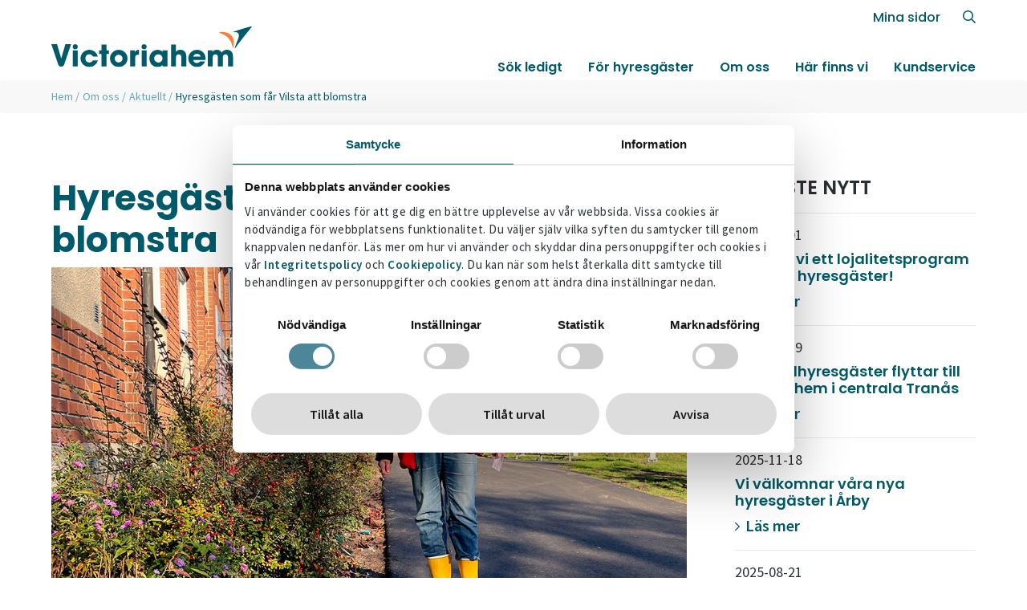

--- FILE ---
content_type: text/html; charset=utf-8
request_url: https://www.victoriahem.se/om-oss/aktuellt/hyresgasten-som-far-vilsta-att-blomstra/
body_size: 36745
content:
<!doctype html>
<html lang="sv-SE">
<head>
	<!-- Google Tag Manager -->
<script>(function(w,d,s,l,i){w[l]=w[l]||[];w[l].push({'gtm.start':
new Date().getTime(),event:'gtm.js'});var f=d.getElementsByTagName(s)[0],
j=d.createElement(s),dl=l!='dataLayer'?'&l='+l:'';j.async=true;j.src=
'https://www.googletagmanager.com/gtm.js?id='+i+dl;f.parentNode.insertBefore(j,f);
})(window,document,'script','dataLayer','GTM-MZ5JVM9');</script>
<!-- End Google Tag Manager -->
<!-- Facebook domain verification -->
<meta name="facebook-domain-verification" content="e5nif6oewkm6xgi9jgqt29ngiardiv" />

	
<meta charset="utf-8">
<meta http-equiv="X-UA-Compatible" content="IE=edge,chrome=1">
<meta name="viewport" content="width=device-width, initial-scale=1.0">

<title>Hyresgästen som får Vilsta att blomstra</title>
<meta name="description" content="I Vilsta i Arboga bor en hyresgäst som förgyller hela sitt kvarter. Hon heter Christina och har i många år planterat blommor i en grönskande rabatt utanför sin lägenhet.">
<meta name="keywords" content="">
<meta property="og:type" content="website">
<meta property="og:title" content="Hyresgästen som får Vilsta att blomstra - Victoriahem" />
<meta property="og:url" content="https://www.victoriahem.se/om-oss/aktuellt/hyresgasten-som-far-vilsta-att-blomstra/" />
<meta property="og:description" content="I Vilsta i Arboga bor en hyresgäst som förgyller hela sitt kvarter. Hon heter Christina och har i många år planterat blommor i en grönskande rabatt utanför sin lägenhet." />
<meta property="og:site_name" content="Victoriahem" />



<link rel="canonical" href="https://www.victoriahem.se/om-oss/aktuellt/hyresgasten-som-far-vilsta-att-blomstra/" />



    <link rel="apple-touch-icon" sizes="180x180" href="/favicon/apple-touch-icon.png">
    <link rel="icon" type="image/png" sizes="32x32" href="/favicon/favicon-32x32.png">
    <link rel="icon" type="image/png" sizes="16x16" href="/favicon/favicon-16x16.png">
    <link rel="manifest" href="/favicon/site.webmanifest">
    <link rel="mask-icon" color="#5bbad5" href="/favicon/safari-pinned-tab.svg">
    <link rel="shortcut icon" href="/favicon/favicon.ico">
    <meta name="msapplication-TileColor" content="#ffffff">
    <meta name="msapplication-config" content="/favicon/browserconfig.xml">
    <meta name="theme-color" content="#ffffff">

	<link rel="stylesheet" href="https://stackpath.bootstrapcdn.com/bootstrap/4.5.2/css/bootstrap.min.css" />

	<link rel="stylesheet" href="https://fonts.googleapis.com/css2?family=Source&#x2B;Sans&#x2B;Pro:ital,wght@0,400;0,500;0,600&amp;display=swap">
	<link rel="stylesheet" href="https://fonts.googleapis.com/css2?family=Poppins:ital,wght@0,300;0,400;0,500;0,600;0,700;1,500;1,600&amp;display=swap">
	<script crossorigin="anonymous" src="https://kit.fontawesome.com/a7d1c4cac3.js"></script>


    <link href="/sb/master-css-bundle.css.v1" rel="stylesheet">

	
<script type="text/javascript">!function(T,l,y){var S=T.location,k="script",D="instrumentationKey",C="ingestionendpoint",I="disableExceptionTracking",E="ai.device.",b="toLowerCase",w="crossOrigin",N="POST",e="appInsightsSDK",t=y.name||"appInsights";(y.name||T[e])&&(T[e]=t);var n=T[t]||function(d){var g=!1,f=!1,m={initialize:!0,queue:[],sv:"5",version:2,config:d};function v(e,t){var n={},a="Browser";return n[E+"id"]=a[b](),n[E+"type"]=a,n["ai.operation.name"]=S&&S.pathname||"_unknown_",n["ai.internal.sdkVersion"]="javascript:snippet_"+(m.sv||m.version),{time:function(){var e=new Date;function t(e){var t=""+e;return 1===t.length&&(t="0"+t),t}return e.getUTCFullYear()+"-"+t(1+e.getUTCMonth())+"-"+t(e.getUTCDate())+"T"+t(e.getUTCHours())+":"+t(e.getUTCMinutes())+":"+t(e.getUTCSeconds())+"."+((e.getUTCMilliseconds()/1e3).toFixed(3)+"").slice(2,5)+"Z"}(),iKey:e,name:"Microsoft.ApplicationInsights."+e.replace(/-/g,"")+"."+t,sampleRate:100,tags:n,data:{baseData:{ver:2}}}}var h=d.url||y.src;if(h){function a(e){var t,n,a,i,r,o,s,c,u,p,l;g=!0,m.queue=[],f||(f=!0,t=h,s=function(){var e={},t=d.connectionString;if(t)for(var n=t.split(";"),a=0;a<n.length;a++){var i=n[a].split("=");2===i.length&&(e[i[0][b]()]=i[1])}if(!e[C]){var r=e.endpointsuffix,o=r?e.location:null;e[C]="https://"+(o?o+".":"")+"dc."+(r||"services.visualstudio.com")}return e}(),c=s[D]||d[D]||"",u=s[C],p=u?u+"/v2/track":d.endpointUrl,(l=[]).push((n="SDK LOAD Failure: Failed to load Application Insights SDK script (See stack for details)",a=t,i=p,(o=(r=v(c,"Exception")).data).baseType="ExceptionData",o.baseData.exceptions=[{typeName:"SDKLoadFailed",message:n.replace(/\./g,"-"),hasFullStack:!1,stack:n+"\nSnippet failed to load ["+a+"] -- Telemetry is disabled\nHelp Link: https://go.microsoft.com/fwlink/?linkid=2128109\nHost: "+(S&&S.pathname||"_unknown_")+"\nEndpoint: "+i,parsedStack:[]}],r)),l.push(function(e,t,n,a){var i=v(c,"Message"),r=i.data;r.baseType="MessageData";var o=r.baseData;return o.message='AI (Internal): 99 message:"'+("SDK LOAD Failure: Failed to load Application Insights SDK script (See stack for details) ("+n+")").replace(/\"/g,"")+'"',o.properties={endpoint:a},i}(0,0,t,p)),function(e,t){if(JSON){var n=T.fetch;if(n&&!y.useXhr)n(t,{method:N,body:JSON.stringify(e),mode:"cors"});else if(XMLHttpRequest){var a=new XMLHttpRequest;a.open(N,t),a.setRequestHeader("Content-type","application/json"),a.send(JSON.stringify(e))}}}(l,p))}function i(e,t){f||setTimeout(function(){!t&&m.core||a()},500)}var e=function(){var n=l.createElement(k);n.src=h;var e=y[w];return!e&&""!==e||"undefined"==n[w]||(n[w]=e),n.onload=i,n.onerror=a,n.onreadystatechange=function(e,t){"loaded"!==n.readyState&&"complete"!==n.readyState||i(0,t)},n}();y.ld<0?l.getElementsByTagName("head")[0].appendChild(e):setTimeout(function(){l.getElementsByTagName(k)[0].parentNode.appendChild(e)},y.ld||0)}try{m.cookie=l.cookie}catch(p){}function t(e){for(;e.length;)!function(t){m[t]=function(){var e=arguments;g||m.queue.push(function(){m[t].apply(m,e)})}}(e.pop())}var n="track",r="TrackPage",o="TrackEvent";t([n+"Event",n+"PageView",n+"Exception",n+"Trace",n+"DependencyData",n+"Metric",n+"PageViewPerformance","start"+r,"stop"+r,"start"+o,"stop"+o,"addTelemetryInitializer","setAuthenticatedUserContext","clearAuthenticatedUserContext","flush"]),m.SeverityLevel={Verbose:0,Information:1,Warning:2,Error:3,Critical:4};var s=(d.extensionConfig||{}).ApplicationInsightsAnalytics||{};if(!0!==d[I]&&!0!==s[I]){var c="onerror";t(["_"+c]);var u=T[c];T[c]=function(e,t,n,a,i){var r=u&&u(e,t,n,a,i);return!0!==r&&m["_"+c]({message:e,url:t,lineNumber:n,columnNumber:a,error:i}),r},d.autoExceptionInstrumented=!0}return m}(y.cfg);function a(){y.onInit&&y.onInit(n)}(T[t]=n).queue&&0===n.queue.length?(n.queue.push(a),n.trackPageView({})):a()}(window,document,{
src: "https://js.monitor.azure.com/scripts/b/ai.2.min.js", // The SDK URL Source
crossOrigin: "anonymous", 
cfg: { // Application Insights Configuration
    connectionString: 'InstrumentationKey=7b77d5d3-df58-4893-bcd2-f683811f28fc;IngestionEndpoint=https://swedencentral-0.in.applicationinsights.azure.com/;LiveEndpoint=https://swedencentral.livediagnostics.monitor.azure.com/;ApplicationId=a938e7e4-deb8-4ca6-adc6-1eebd8acc475'
}});</script></head>
<body>
    <!-- Google Tag Manager (noscript) -->
<noscript><iframe src="https://www.googletagmanager.com/ns.html?id=GTM-MZ5JVM9"
height="0" width="0" style="display:none;visibility:hidden"></iframe></noscript>
<!-- End Google Tag Manager (noscript) -->

    <nav class="fixed-top navbar navbar-expand-lg p-0">
        <div class="w-100 d-flex section-x-space py-0 justify-content-between align-items-center align-items-lg-end">
            <a class="navbar-brand" href="/"><img src="/media/b0mppjpv/logotyp.svg" alt="Victoriahem logo"/></a>
            <button class="navbar-toggler d-lg-none" type="button" data-toggle="offcanvas" data-target="#mobile-menu" aria-expanded="false" aria-label="Toggle navigation">
                <span></span>
                <span></span>
                <span></span>
            </button>
            <div class="main-menu d-none d-lg-flex justify-content-between flex-column align-items-end">
                
<ul class="extra-menu">
    <li class="nav-item"><a href="https://minasidor.victoriahem.se/Account/BankId?returnUrl=" target="_blank" class="nav-link">Mina sidor</a></li>
    <li class="nav-item"><a href="/sok/" class="nav-link"><i class="far fa-search"></i> <span>S&#xF6;k</span></a></li>
</ul>
                
    <ul id="main-nav" class="navbar-nav">
                <li class="nav-item  dropdown">
                    <a class="nav-link" href="/sok-ledigt/ledigt-just-nu/">
                        S&#xF6;k ledigt
                    </a>
                    <ul class="dropdown-menu">
                            <li class="nav-item">
                                <a class="nav-link" href="/sok-ledigt/ledigt-just-nu/">Ledigt just nu</a>
                            </li>
                            <li class="nav-item">
                                <a class="nav-link" href="/sok-ledigt/hyreslagenheter/">Hyresl&#xE4;genheter</a>
                            </li>
                            <li class="nav-item">
                                <a class="nav-link" href="/sok-ledigt/studentboende/">Studentboende</a>
                            </li>
                            <li class="nav-item">
                                <a class="nav-link" href="/sok-ledigt/uthyrningspolicy/">Uthyrningspolicy</a>
                            </li>
                            <li class="nav-item">
                                <a class="nav-link" href="/sok-ledigt/ledigt-just-nu/?sType=3">Parkeringar</a>
                            </li>
                            <li class="nav-item">
                                <a class="nav-link" href="/sok-ledigt/ledigt-just-nu/?sType=9">F&#xF6;rr&#xE5;d</a>
                            </li>
                            <li class="nav-item">
                                <a class="nav-link" href="/sok-ledigt/lokaler/">Lokaler</a>
                            </li>
                            <li class="nav-item">
                                <a class="nav-link" href="/sok-ledigt/vagen-till-lagenhet/">V&#xE4;gen till l&#xE4;genhet</a>
                            </li>
                            <li class="nav-item">
                                <a class="nav-link" href="/for-hyresgaster/vanliga-fragor/for-bostadssokande/">Vanliga fr&#xE5;gor</a>
                            </li>
                    </ul>
                </li>
                <li class="nav-item  dropdown">
                    <a class="nav-link" href="/for-hyresgaster/">
                        F&#xF6;r hyresg&#xE4;ster
                    </a>
                    <ul class="dropdown-menu">
                            <li class="nav-item">
                                <a class="nav-link" href="/for-hyresgaster/om-ditt-omrade/">Om ditt omr&#xE5;de</a>
                            </li>
                            <li class="nav-item">
                                <a class="nav-link" href="/for-hyresgaster/vanliga-fragor/">Vanliga fr&#xE5;gor</a>
                            </li>
                            <li class="nav-item">
                                <a class="nav-link" href="/for-hyresgaster/bra-att-veta-om-ditt-boende/">Bra att veta om ditt boende</a>
                            </li>
                            <li class="nav-item">
                                <a class="nav-link" href="/for-hyresgaster/instruktionsfilmer/">Instruktionsfilmer</a>
                            </li>
                            <li class="nav-item">
                                <a class="nav-link" href="/for-hyresgaster/blanketter/">Blanketter</a>
                            </li>
                            <li class="nav-item">
                                <a class="nav-link" href="/for-hyresgaster/kundundersokning/">Kundunders&#xF6;kning</a>
                            </li>
                            <li class="nav-item">
                                <a class="nav-link" href="/for-hyresgaster/formanliga-erbjudanden/">Erbjudanden</a>
                            </li>
                            <li class="nav-item">
                                <a class="nav-link" href="/for-hyresgaster/lojalitetsprogram/">Lojalitetsprogram</a>
                            </li>
                    </ul>
                </li>
                <li class="nav-item  dropdown">
                    <a class="nav-link" href="/om-oss/">
                        Om oss
                    </a>
                    <ul class="dropdown-menu">
                            <li class="nav-item">
                                <a class="nav-link" href="/om-oss/var-ide/">V&#xE5;r id&#xE9;</a>
                            </li>
                            <li class="nav-item">
                                <a class="nav-link" href="/om-oss/om-victoriahem/">Om Victoriahem</a>
                            </li>
                            <li class="nav-item">
                                <a class="nav-link" href="/om-oss/hallbart-fastighetsagande/">H&#xE5;llbart fastighets&#xE4;gande</a>
                            </li>
                            <li class="nav-item">
                                <a class="nav-link" href="/om-oss/jobba-hos-oss/">Jobba hos oss</a>
                            </li>
                            <li class="nav-item">
                                <a class="nav-link" href="/om-oss/aktuellt/">Aktuellt</a>
                            </li>
                            <li class="nav-item">
                                <a class="nav-link" href="/om-oss/for-leverantorer/">F&#xF6;r leverant&#xF6;rer</a>
                            </li>
                            <li class="nav-item">
                                <a class="nav-link" href="/om-oss/visselblasning/">Visselbl&#xE5;sning</a>
                            </li>
                    </ul>
                </li>
                <li class="nav-item">
                    <a class="nav-link" href="/har-finns-vi/">H&#xE4;r finns vi</a>
                </li>
                <li class="nav-item">
                    <a class="nav-link" href="/kundservice/">Kundservice</a>
                </li>
    </ul>

            </div>
        </div>
        <div id="mobile-menu" class="bg-gray navbar-collapse offcanvas-collapse justify-content-end">
            
    <ul id="main-nav-mobile" class="nav navbar-nav">
        <li class="nav-item top-nav-item">
            <a class="close-button collapsed" data-toggle="close-mobile-menu" data-target="#mobile-menu" aria-expanded="false" aria-label="Close navbar menu">
                <span></span>
                <span></span>
            </a>
        </li>
            <li class="nav-item dropdown">
                    <a class="nav-link collapsed" type="button" data-toggle="offcanvas-submenu" data-target="#subMenu0" aria-expanded="false" aria-label="Toggle navigation">S&#xF6;k ledigt <i class="fal fa-chevron-right"></i></a>
                <div class="navbar-collapse offcanvas-submenu-collapse" id="subMenu0">
    
                    <ul class="submenu">
                        <li class="nav-item top-nav-item">
                            <a href="#" class="back-button submenu-close collapsed" data-toggle="submenu" data-target="#mobileMenu" aria-expanded="false" aria-label="Toggle submenu">
                                <i class="fal fa-arrow-left"></i>
                            </a>
                            <a class="close-button collapsed" data-toggle="close-mobile-menu" data-target="#mobile-menu" aria-expanded="false" aria-label="Close navbar menu">
                                <span></span>
                                <span></span>
                            </a>
                        </li>
                        <li class="nav-item">
                                <a href="/sok-ledigt/ledigt-just-nu/" class="nav-link submenu-title">
                                    S&#xF6;k ledigt
                                <i class="far fa-chevron-down"></i>
                            </a>
                        </li>
                    </ul>
    
                    <ul class="submenu-submenu">
                            <li class="nav-item submenu-item">
                                    <a class="nav-link" href="/sok-ledigt/ledigt-just-nu/">Ledigt just nu</a>
                            </li>
                            <li class="nav-item submenu-item">
                                    <a class="nav-link" href="/sok-ledigt/hyreslagenheter/">Hyresl&#xE4;genheter</a>
                            </li>
                            <li class="nav-item submenu-item">
                                    <a class="nav-link" href="/sok-ledigt/studentboende/">Studentboende</a>
                            </li>
                            <li class="nav-item submenu-item">
                                    <a class="nav-link" href="/sok-ledigt/uthyrningspolicy/">Uthyrningspolicy</a>
                            </li>
                            <li class="nav-item submenu-item">
                                    <a class="nav-link" href="/sok-ledigt/ledigt-just-nu/?sType=3">Parkeringar</a>
                            </li>
                            <li class="nav-item submenu-item">
                                    <a class="nav-link" href="/sok-ledigt/ledigt-just-nu/?sType=9">F&#xF6;rr&#xE5;d</a>
                            </li>
                            <li class="nav-item submenu-item">
                                    <a class="nav-link" href="/sok-ledigt/lokaler/">Lokaler</a>
                            </li>
                            <li class="nav-item submenu-item">
                                    <a class="nav-link" href="/sok-ledigt/vagen-till-lagenhet/">V&#xE4;gen till l&#xE4;genhet</a>
                            </li>
                            <li class="nav-item submenu-item">
                                    <a class="nav-link" href="/for-hyresgaster/vanliga-fragor/for-bostadssokande/">Vanliga fr&#xE5;gor</a>
                            </li>
                    </ul>
                </div>
            </li>
            <li class="nav-item dropdown">
                    <a class="nav-link collapsed" type="button" data-toggle="offcanvas-submenu" data-target="#subMenu0" aria-expanded="false" aria-label="Toggle navigation">F&#xF6;r hyresg&#xE4;ster <i class="fal fa-chevron-right"></i></a>
                <div class="navbar-collapse offcanvas-submenu-collapse" id="subMenu0">
    
                    <ul class="submenu">
                        <li class="nav-item top-nav-item">
                            <a href="#" class="back-button submenu-close collapsed" data-toggle="submenu" data-target="#mobileMenu" aria-expanded="false" aria-label="Toggle submenu">
                                <i class="fal fa-arrow-left"></i>
                            </a>
                            <a class="close-button collapsed" data-toggle="close-mobile-menu" data-target="#mobile-menu" aria-expanded="false" aria-label="Close navbar menu">
                                <span></span>
                                <span></span>
                            </a>
                        </li>
                        <li class="nav-item">
                                <a href="/for-hyresgaster/" class="nav-link submenu-title">
                                    F&#xF6;r hyresg&#xE4;ster
                                <i class="far fa-chevron-down"></i>
                            </a>
                        </li>
                    </ul>
    
                    <ul class="submenu-submenu">
                            <li class="nav-item submenu-item">
                                    <a class="nav-link" href="/for-hyresgaster/om-ditt-omrade/">Om ditt omr&#xE5;de</a>
                            </li>
                            <li class="nav-item submenu-item">
                                    <a class="nav-link" href="/for-hyresgaster/vanliga-fragor/">Vanliga fr&#xE5;gor</a>
                            </li>
                            <li class="nav-item submenu-item">
                                    <a class="nav-link" href="/for-hyresgaster/bra-att-veta-om-ditt-boende/">Bra att veta om ditt boende</a>
                            </li>
                            <li class="nav-item submenu-item">
                                    <a class="nav-link" href="/for-hyresgaster/instruktionsfilmer/">Instruktionsfilmer</a>
                            </li>
                            <li class="nav-item submenu-item">
                                    <a class="nav-link" href="/for-hyresgaster/blanketter/">Blanketter</a>
                            </li>
                            <li class="nav-item submenu-item">
                                    <a class="nav-link" href="/for-hyresgaster/kundundersokning/">Kundunders&#xF6;kning</a>
                            </li>
                            <li class="nav-item submenu-item">
                                    <a class="nav-link" href="/for-hyresgaster/formanliga-erbjudanden/">Erbjudanden</a>
                            </li>
                            <li class="nav-item submenu-item">
                                    <a class="nav-link" href="/for-hyresgaster/lojalitetsprogram/">Lojalitetsprogram</a>
                            </li>
                    </ul>
                </div>
            </li>
            <li class="nav-item dropdown">
                    <a class="nav-link collapsed" type="button" data-toggle="offcanvas-submenu" data-target="#subMenu0" aria-expanded="false" aria-label="Toggle navigation">Om oss <i class="fal fa-chevron-right"></i></a>
                <div class="navbar-collapse offcanvas-submenu-collapse" id="subMenu0">
    
                    <ul class="submenu">
                        <li class="nav-item top-nav-item">
                            <a href="#" class="back-button submenu-close collapsed" data-toggle="submenu" data-target="#mobileMenu" aria-expanded="false" aria-label="Toggle submenu">
                                <i class="fal fa-arrow-left"></i>
                            </a>
                            <a class="close-button collapsed" data-toggle="close-mobile-menu" data-target="#mobile-menu" aria-expanded="false" aria-label="Close navbar menu">
                                <span></span>
                                <span></span>
                            </a>
                        </li>
                        <li class="nav-item">
                                <a href="/om-oss/" class="nav-link submenu-title">
                                    Om oss
                                <i class="far fa-chevron-down"></i>
                            </a>
                        </li>
                    </ul>
    
                    <ul class="submenu-submenu">
                            <li class="nav-item submenu-item">
                                    <a class="nav-link" href="/om-oss/var-ide/">V&#xE5;r id&#xE9;</a>
                            </li>
                            <li class="nav-item submenu-item">
                                    <a class="nav-link" href="/om-oss/om-victoriahem/">Om Victoriahem</a>
                            </li>
                            <li class="nav-item submenu-item">
                                    <a class="nav-link" href="/om-oss/hallbart-fastighetsagande/">H&#xE5;llbart fastighets&#xE4;gande</a>
                            </li>
                            <li class="nav-item submenu-item">
                                    <a class="nav-link" href="/om-oss/jobba-hos-oss/">Jobba hos oss</a>
                            </li>
                            <li class="nav-item submenu-item">
                                    <a class="nav-link" href="/om-oss/aktuellt/">Aktuellt</a>
                            </li>
                            <li class="nav-item submenu-item">
                                    <a class="nav-link" href="/om-oss/for-leverantorer/">F&#xF6;r leverant&#xF6;rer</a>
                            </li>
                            <li class="nav-item submenu-item">
                                    <a class="nav-link" href="/om-oss/visselblasning/">Visselbl&#xE5;sning</a>
                            </li>
                    </ul>
                </div>
            </li>
            <li class="nav-item">
                    <a class="nav-link" href="/har-finns-vi/">H&#xE4;r finns vi</a>
            </li>
            <li class="nav-item">
                    <a class="nav-link" href="/kundservice/">Kundservice</a>
            </li>
    </ul>


            
<ul class="extra-menu">
    <li class="nav-item"><a href="https://minasidor.victoriahem.se/Account/BankId?returnUrl=" target="_blank" class="nav-link">Mina sidor</a></li>
    <li class="nav-item"><a href="/sok/" class="nav-link"><i class="far fa-search"></i> <span>S&#xF6;k</span></a></li>
</ul>
        </div>
    </nav>

    

    <ul class="breadcrumb bg-gray section-x-space">
            <li>
                <a href="/">Hem</a> <span class="divider">/</span>
            </li>
            <li>
                <a href="/om-oss/">Om oss</a> <span class="divider">/</span>
            </li>
            <li>
                <a href="/om-oss/aktuellt/">Aktuellt</a> <span class="divider">/</span>
            </li>

        <li class="active">Hyresg&#xE4;sten som f&#xE5;r Vilsta att blomstra</li>
    </ul>


<main class="news-page section-x-space">
    <div class="news-item-page d-flex section-y-space">
        <div class="news-article">
            <article>
                <p class="date d-none">2022-11-15</p>
                <h1>Hyresg&#xE4;sten som f&#xE5;r Vilsta att blomstra</h1>
                    <figure>
                        <img src="/media/a04no2a1/odlar-blommor-i-arboga.jpg" alt="Odlar Blommor I Arboga" />
                    </figure>

                <p class="ingress">I Vilsta i Arboga bor en hyresg&#xE4;st som f&#xF6;rgyller hela sitt kvarter. Hon heter Christina och har i m&#xE5;nga &#xE5;r planterat blommor i en gr&#xF6;nskande rabatt utanf&#xF6;r sin l&#xE4;genhet, med egna medel och p&#xE5; eget initiativ.</p>
                <p>- Jag törs inte säga hur länge jag har bott här i Vilsta, men jag har arbetat länge på macken här och jag gick i pension för tolv år sedan, inleder Christina.</p>
<p>Hon är en av våra hyresgäster som i många år skapat trivsel i bostadsområdet för alla grannar genom sitt stora intresse: odling.</p>
<p><strong>Fler hyresgäster vill börja odla blommor</strong></p>
<p>I rabatten utanför bostaden odlar hon framförallt blommor. Många stockrosor som lyser upp med sina vackra färger, men även perenner som kan blomma flera år i rad, blå riddarsporre och berberis, som är en tät buske med färgglada, röda bär.</p>
<p>Att Christinas blommor gör Vilsta ännu trevligare och vänligare råder det ingen tvekan om.</p>
<p>- Detta sprider sig till flera andra hyresgäster som också vill planera lökar och hålla rent i rabatterna. Flera hyresgäster kommer ner till våra rabatter och har en pratstund och ibland har jag även sett att dom fikar kring rabatterna, säger Magnus Munter, områdeschef för Arboga.</p>
<p><strong>Fick intresse för odling som barn</strong></p>
<p>Christina har varit intresserad av odling sedan hon var en liten flicka och hon minns att hon som tioåring passade på att plantera om familjens blommor när föräldrarna var borta.</p>
<p>Men odlingen är inte bara en dans på rosor. I våras skar hon upp ena benet på en torr och vass stump i rabatten och såret ville inte läka. Så hon fick opereras och det är först nu som Christina känner att besvären börjar avta.</p>
<p>- Det är ett helsike att jag inte kan gå upp i rabatten som jag vill! konstaterar hon.</p>
<p>Christina köper alla blommor och frön och all jord själv. Men när förvaltningen asfalterade om och grävde upp hennes rabatt så fick hon ett presentkort som kompensation. Och nu när hon inte längre orkar bära ut vatten till rabatten så har hon fått en vattenutkastare installerad som bara hon har nyckel till.</p>
<p><strong>Får beröm för sin odling</strong></p>
<p>Tillsammans med alla blommor hon dessutom har på sin balkong och de hon odlar hos sin son, har Christina fullt upp. Men den trevnad hon bidrar till tackar vi på Victoriahem för. Och det gläder oss att hon får beröm för sin insats.</p>
<p>- Folk går faktiskt förbi och beundrar blommorna ibland. Vi är väldigt många pensionärer som bor här i området och många kommer och tittar och någon kommenterade att alla måste gå förbi och titta på mina blommor, säger hon.</p>
            </article>
        </div>
        <div class="news-archive-list">
            <div class="news-list">
                <h3>Senaste nytt</h3>
                    <div class="news-archive-list-item">
                        <p class="date">2025-12-01</p>
                        <h4>Nu inför vi ett lojalitetsprogram för våra hyresgäster!</h4>
                        <a class="read-more" href="/om-oss/aktuellt/nu-infor-vi-ett-lojalitetsprogram-for-vara-hyresgaster/"><i class="far fa-chevron-right"></i> L&#xE4;s mer </a>
                    </div>
                    <div class="news-archive-list-item">
                        <p class="date">2025-11-19</p>
                        <h4>Tre lokalhyresgäster flyttar till Victoriahem i centrala Tranås</h4>
                        <a class="read-more" href="/om-oss/aktuellt/tre-lokalhyresgaster-flyttar-till-victoriahem-i-centrala-tranas/"><i class="far fa-chevron-right"></i> L&#xE4;s mer </a>
                    </div>
                    <div class="news-archive-list-item">
                        <p class="date">2025-11-18</p>
                        <h4>Vi välkomnar våra nya hyresgäster i Årby</h4>
                        <a class="read-more" href="/om-oss/aktuellt/vi-valkomnar-vara-nya-hyresgaster-i-arby/"><i class="far fa-chevron-right"></i> L&#xE4;s mer </a>
                    </div>
                    <div class="news-archive-list-item">
                        <p class="date">2025-08-21</p>
                        <h4>Ny rapport: Positiv utveckling i våra områden</h4>
                        <a class="read-more" href="/om-oss/aktuellt/ny-rapport-positiv-utveckling-i-vara-omraden/"><i class="far fa-chevron-right"></i> L&#xE4;s mer </a>
                    </div>
                    <div class="news-archive-list-item">
                        <p class="date">2025-06-04</p>
                        <h4>Snart är det dags för årets Järvavecka!</h4>
                        <a class="read-more" href="/om-oss/aktuellt/snart-ar-det-dags-for-arets-jarvavecka/"><i class="far fa-chevron-right"></i> L&#xE4;s mer </a>
                    </div>
            </div>

        </div>
    </div>
</main>

    <section class="fw-promo-blocks news-item-promo border-top">
        <div class="fw-content-blocks">
            <div class="fw-content-block fw-content-icon fw-content-press fw-content-left d-flex section-y-space">
                <div class="order-md-1 fw-content-image" style="background-image: url(/media/rxknawlu/newspaper.svg)">
                </div>
                <div class="order-md-2 fw-content-text content-text bg-green py-3 py-sm-4 py-xl-5">
                    <h2>Pressmeddelanden</h2>
<p>Vill du få våra pressmeddelande till din mejl? Klicka på länken för att göra en prenumeration, så missar du inga viktiga nyheter från oss framöver.</p>
                        <a class="btn" href="/om-oss/media/">Till pressrum och prenumerationen</a>
                </div>
            </div>
        </div>
    </section>

    
    <div id="to-focus" class="chevron-up text-center d-none"><a href="#"><i id="chevron" class="fas fa-chevron-up" aria-hidden="true"></i></a></div>



    <section id="footer" class="section-x-space section-y-space bg-light-green">
        <div>
            <h3>Victoriahem</h3>
<ul>
<li><a href="/om-oss/" title="Om oss">Om oss</a></li>
<li><a href="/om-oss/hallbart-fastighetsagande/" title="Hållbart fastighetsägande">Hållbart fastighetsägande</a></li>
<li><a rel="noopener" href="/vi-lyfter-miljonprogrammet/" target="_blank" title="Vi lyfter miljonprogrammet">Vi lyfter miljonprogrammet</a></li>
<li><a href="/om-oss/jobba-hos-oss/" title="Jobba hos oss">Jobba hos oss</a></li>
<li><a href="/om-oss/media/" title="Media">Media</a></li>
<li><a href="/om-oss/personuppgifter/" title="Personuppgifter NY">Personuppgiftshantering</a></li>
<li><a href="/kundservice/#omradeskontor" title="Kundservice" data-anchor="#omradeskontor">Våra områdeskontor</a></li>
</ul>

            <div class="sm-icons d-flex">
                    <a target="_blank" href="https://www.facebook.com/victoriahem.se/"><i class="fab fa-facebook-square"></i></a>
                    <a target="_blank" href="https://www.linkedin.com/company/victoriahem/"><i class="fab fa-linkedin"></i></a>
                    <a target="_blank" href="https://www.instagram.com/victoriahem_se/"><i class="fab fa-instagram-square"></i></a>
                    <a class="icon-link" target="_blank" href="https://www.tiktok.com/@victoriahem_se/"><div class="tiktok-icon"><i class="fab fa-tiktok"></i></div></a>
            </div>
        </div>
        <div>
            <h3>Kontakta oss</h3>
<div><a href="tel:+460102102200"><span class="far fa-phone" style="font-size: 1rem; margin-right: 0.5rem;"></span>010-210 22 00</a></div>
<div><a href="mailto:kundservice@victoriahem.se"><span class="far fa-envelope" style="font-size: 1rem; margin-right: 0.5rem;"></span>kundservice@victoriahem.se</a></div>
<div><a href="/kundservice/" title="Kundservice"><span class="far fa-clock" style="font-size: 1rem; margin-right: 0.5rem;"></span>Våra telefontider</a></div>
<div><a href="/kundservice/#omradeskontor" title="Kundservice" data-anchor="#omradeskontor"><span class="far fa-map-marker-alt" style="font-size: 1rem; margin-right: 0.5rem;"></span>Våra besökstider</a></div>
        </div>
        <div>
            <h3>För hyresgäster</h3>
<ul>
<li><a rel="noopener nofollow" href="https://minasidor.victoriahem.se/Account/BankId?returnUrl=" target="_blank" data-anchor="?returnUrl=">Mina sidor</a></li>
<li><a rel="noopener nofollow" href="https://minasidor.victoriahem.se/Account/BankId?returnUrl=" target="_blank" data-anchor="?returnUrl=">Serviceanmälan</a></li>
<li><a href="/for-hyresgaster/bra-att-veta-om-ditt-boende/" title="Bra att veta om ditt boende">Bra att veta</a></li>
<li><a href="/for-hyresgaster/om-ditt-omrade/" title="Området där du bor">Om ditt område</a></li>
</ul>
        </div>
        <div>
            <h3>Sök ledigt</h3>
<ul>
<li><a href="/sok-ledigt/ledigt-just-nu/" title="Ledigt just nu">Lediga hyreslägenheter</a></li>
<li><a href="/sok-ledigt/hyreslagenheter/lagenheter-for-studenter/" title="Lägenheter för studenter">Lägenheter för studenter</a></li>
<li><a href="/sok-ledigt/ledigt-just-nu/?sType=3" title="Lediga parkeringsplatser" data-anchor="?sType=3">Lediga parkeringsplatser</a></li>
<li><a href="/sok-ledigt/ledigt-just-nu/?sType=9" title="Lediga förråd" data-anchor="?sType=9">Lediga förråd</a></li>
<li><a rel="noopener nofollow" href="https://minasidor.victoriahem.se/mina-sidor/registrera-dig" target="_blank" title="Registrera dig som sökande">Registrera dig som sökande</a></li>
</ul>
        </div>
        <div>
            <p class="footer-disclaimer">&copy; Victoriahem AB 2026</p>
        </div>
    </section>

    


    <script integrity="sha384-tsQFqpEReu7ZLhBV2VZlAu7zcOV+rXbYlF2cqB8txI/8aZajjp4Bqd+V6D5IgvKT" crossorigin="anonymous" src="https://ajax.aspnetcdn.com/ajax/jQuery/jquery-3.3.1.min.js"></script>
    <script src="https://stackpath.bootstrapcdn.com/bootstrap/4.5.2/js/bootstrap.bundle.min.js"></script>

    <script src="/sb/master-js-bundle.js.v1"></script>
    

    
</body>
</html>

--- FILE ---
content_type: text/css
request_url: https://www.victoriahem.se/sb/master-css-bundle.css.v1
body_size: 23920
content:
img{max-width:100%;height:auto;}a,a:link,a:active{color:#005a69;text-decoration:none;}a:hover{color:#005a69;text-decoration:none;}html{scroll-behavior:smooth;}b,strong{font-weight:600;}.caption{font-size:0.875rem;line-height:1;text-align:left;font-style:italic;}button,input,[type="button"]{-webkit-appearance:none;}input[type="radio"]{-webkit-appearance:button;}::selection{background:#67a6b3;color:#ffffff;text-shadow:none;}.bg-gray{background-color:#f8f8f8;}.bg-light-green{background-color:#cce0e4;}.bg-orange{background-color:#f1823c;}.bg-yellow{background-color:#f7b931;}.bg-green{background-color:#67a6b3;}.bg-dark-green{background-color:#34889a;}.bg-light-yellow{background-color:#fef4da;}.bg-white{background-color:#ffffff;}.txt-white{color:#ffffff;}.txt-orange{color:#f1823c !important;}.txt-blue{color:#005a69 !important;}.border-top{border-top:1px solid #d5d6d7;}.scroll-to{display:block;position:relative;top:-90px;visibility:hidden;}@media screen and (min-width:992px){.scroll-to{top:-130px;}}body,p,li{font-family:"Source Sans Pro",sans-serif;font-weight:400;color:#293033;font-size:1rem;line-height:1.25;-webkit-font-smoothing:antialiased;-moz-osx-font-smoothing:grayscale;}p.ingress{font-size:1.125rem;}ul,ol{padding-left:1.25em;}h1,h2,h3,h4{font-family:"Poppins",sans-serif;}h1{font-size:1.875rem;font-weight:700;margin-bottom:1rem;color:#005a69;}h2{font-size:1.625rem;font-weight:600;color:#005a69;}h3{color:#005a69;font-weight:600;margin-top:1.5em;font-size:1.125rem;line-height:1.1;}h4{color:#005a69;font-size:1rem;font-weight:600;margin:1.5rem 0 0.25rem;}h1 + h2{margin-top:1.75rem;}h2:first-child,h3:first-child,h4:first-child{margin-top:0;}p + h2,ul + h2,.border-box + h2,.gray-box + h2{margin-top:1.75rem;}p:last-child{margin-bottom:0;}@media (min-width:768px){h1{font-size:2.25rem;}h2{font-size:2rem;}h3{font-size:1.25rem;}h4{font-size:1.125rem;}}@media (min-width:992px){h1{font-size:2.75rem;}h2{font-size:1.875rem;}p + h2,ul + h2,.border-box + h2,.gray-box + h2{margin-top:2rem;}p,li{font-size:1.125rem;}p.ingress{font-size:1.25rem;}}@media (min-width:1200px){h1 + h2{margin-top:2.25rem;}h3{font-size:1.375rem;}h4{font-size:1.125rem;}}@media (min-width:1700px){h1{font-size:3.5rem;}h2{font-size:2.25rem;}h3{font-size:1.875rem;}h4{font-size:1.25rem;}h1 + h2{margin-top:2.75rem;}p + h2{margin-top:2.5rem;}p,li{font-size:1.25rem;}p.ingress{font-size:1.5rem;margin-bottom:1.5rem;}p + h2,ul + h2{margin-top:2.25rem;}}.section-x-space{padding-left:15px;padding-right:15px;}@media (min-width:768px){.section-x-space{padding-left:2rem;padding-right:2rem;}}@media (min-width:1200px){.section-x-space{padding-left:5vw;padding-right:5vw;}}@media (min-width:1400px){.section-x-space{padding-left:7vw;padding-right:7vw;}}.section-y-space{padding-top:2.5rem;padding-bottom:2.5rem;}@media (min-width:768px){.section-y-space{padding-top:3.5rem;padding-bottom:3.5rem;}}@media (min-width:960px){.section-y-space{padding-top:4rem;padding-bottom:4rem;}}@media (min-width:1200px){.section-y-space{padding-top:5rem;padding-bottom:5rem;}}@media (min-width:1700px){.section-y-space{padding-top:6rem;padding-bottom:6rem;}}.btn,a.btn{display:inline-block;font-family:"Source Sans Pro",sans-serif;color:#ffffff;background-color:#4c8698;font-weight:600;font-size:1rem;padding:0.875em 2rem;border-radius:2rem;width:100%;transition:0.2s;line-height:1;}.btn-white,a.btn-white{background-color:#ffffff;color:#4c8698;}.btn:hover,a.btn:hover,.btn:focus,a.btn:focus{outline:none;box-shadow:none;color:#ffffff;}.btn-white:hover,a.btn-white:hover,.btn-white:focus,a.btn-white:focus{background-color:#ffffff;color:#4c8698;}@media screen and (min-width:380px){.btn,a.btn{width:auto;min-width:144px;}}@media screen and (min-width:1200px){.btn,a.btn{padding:1rem 2rem;}}@media screen and (min-width:1700px){.btn,a.btn{font-size:1.125rem;}}.content-block{flex-wrap:wrap;}.content-block > div{flex-basis:100%;flex-grow:0;flex-shrink:0;}.content-block > div:first-child{order:2;}.content-block > div:last-child{order:1;}.content-block.text-text > div:first-child{order:1 !important;}.content-block.text-text > div:last-child{order:2 !important;}.content-image{background-size:cover;background-position:center;min-height:64vw;}.content-text,.content-quote{align-items:flex-start;}.content-block .quote-block h2{margin-top:1rem;}.content-text h2{font-size:1.375rem;margin-bottom:0.5rem;}.content-text h2 + .btn{margin-top:1rem;}.content-text .open-house-info{padding:0;list-style:none;}.content-text .open-house-info li{line-height:1.8;}.content-text .open-house-info li svg{width:1em;margin-right:0.25em;}@media screen and (min-width:576px){.content-text h2,.content-block h2{font-size:1.5rem;margin-bottom:0.75rem;}.content-text p,.content-block p,.content-block li{font-size:1.125rem;}.content-text p + .btn,.content-block p + .btn,.content-block ul + .btn{margin-top:0.5rem;}}@media screen and (min-width:768px){.content-block > div{max-width:50%;flex-basis:50%;min-height:32vw;}.content-block.content-video > div{min-height:0;}.start-right .content-block:nth-child(even) > div:first-child{order:1;}.start-right .content-block:nth-child(even) > div:last-child{order:2;}.start-left .content-block:nth-child(odd) > div:first-child{order:1;}.start-left .content-block:nth-child(odd) > div:last-child{order:2;}}@media screen and (min-width:1200px){.content-block h2,.content-text h2{font-size:1.875rem;}.content-block p,.content-text p,.content-block li{font-size:1.25rem;}.content-block p + .btn,.content-text p + .btn,.content-block ul + .btn{margin-top:1rem;}}@media screen and (min-width:1700px){.content-block h2,.content-text h2{font-size:2rem;}.content-block p,.content-text p,.content-block li{font-size:1.5rem;}}.content-block .quote{font-family:"Poppins",sans-serif;font-weight:600;font-size:1.25rem;margin-bottom:0.75rem;line-height:1.2;}@media screen and (min-width:576px){.content-block .quote{font-size:1.5rem;margin-bottom:1rem;}.content-author{font-size:1.125rem;}}@media screen and (min-width:1200px){.content-block .quote{font-size:1.75rem;}.content-author{font-size:1.25rem;}}@media screen and (min-width:1700px){.content-block .quote{font-size:2rem;margin-bottom:1.5rem;}.content-author p{font-size:1.5rem;}}.fw-content-block{background-size:auto 44vw;background-position:center top;background-repeat:no-repeat;flex-direction:column;}.fw-content-image{height:60vw;width:100%;background-size:cover;background-position:center;}.fw-content-block .content-text{border-radius:0.5rem;align-items:flex-start;margin-top:-3rem;margin-left:1rem;margin-right:1rem;text-align:center;padding-left:1rem;padding-right:1rem;}.fw-content-block h2{font-size:1.25rem;}.fw-content-block h2 + .btn{margin-top:1rem;}@media screen and (max-width:767px){.fw-content-block{background-image:none !important;padding:0 0 2rem;}}@media screen and (min-width:440px){.fw-content-block .content-text{margin-left:2rem;margin-right:2rem;}}@media screen and (min-width:576px){.fw-content-block .content-text{padding-left:1.5rem;padding-right:1.5rem;}}@media screen and (min-width:768px){.fw-content-block{flex-direction:row;background-size:cover;background-position:center;}.fw-content-block{min-height:35vw;}.fw-content-block .content-text{margin:0;text-align:left;}.fw-content-block.fw-content-right{margin-left:2rem;margin-right:2rem;margin-top:3.5rem;margin-bottom:3.5rem;padding-right:2rem;padding-left:2rem;justify-content:flex-end;}.fw-content-block.fw-content-left{padding-left:2rem;padding-right:2rem;}.fw-content-block .content-text{flex-basis:50%;flex-grow:0;flex-shrink:0;width:50%;display:flex;flex-direction:column;justify-content:center;}.fw-content-block h2{font-size:1.5rem;}.fw-content-image{display:none;}.fw-content-icon .fw-content-image{display:block;}}@media screen and (min-width:960px){.fw-content-block.fw-content-right{margin-top:4rem;margin-bottom:4rem;}.fw-content-block.fw-content-icon.fw-content-right{margin:0;}}@media (min-width:1200px){.fw-content-block.fw-content-right{margin-left:5vw;margin-right:5vw;margin-top:5rem;margin-bottom:5rem;padding-right:4rem;padding-left:4rem;}.fw-content-block.fw-content-left{padding-left:5vw;padding-right:5vw;}.fw-content-block h2{font-size:1.75rem;}.fw-content-block .content-text{padding-left:3rem;padding-right:3rem;}}@media screen and (min-width:1500px){.fw-content-block .content-text{padding-left:4rem;padding-right:4rem;}}@media (min-width:1700px){.fw-content-block.fw-content-right{margin-left:7vw;margin-right:7vw;margin-top:6rem;margin-bottom:6rem;}.fw-content-block.fw-content-left{padding-left:7vw;padding-right:7vw;}.fw-content-block h2{font-size:2rem;}}.fw-content-icon .fw-content-image{background-size:auto calc(40vw - 3rem);background-repeat:no-repeat;background-position:center bottom calc(3rem + 7vw);}.fw-content-icon .fw-content-image{background-size:auto calc(40vw - 3rem);background-repeat:no-repeat;background-position:center bottom calc(3rem + 7vw);}@media screen and (min-width:768px){.fw-content-icon .fw-content-image{height:auto;background-size:auto 60%;background-position:center;}.fw-content-icon.fw-content-whistleblowing{background-color:#cce0e4;}}@media screen and (min-width:1700px){.fw-content-icon .fw-content-image{background-size:auto 70%;}}.box-section .text-box{border-radius:0.5rem;padding:1rem;height:100%;}.box-left .text-section{order:2;}.box-left .box-section{order:1;margin-bottom:2rem;}.box-right .text-section{margin-bottom:2rem;}@media screen and (min-width:768px){.box-left .box-section{margin-bottom:0;}.box-right .text-section{margin-bottom:0;}.box-left .text-box{margin-bottom:0;}.box-right .text-section{padding-right:2rem;}.box-left .text-section{padding-left:2rem;}.box-section .text-box{padding:2rem;}}@media screen and (min-width:992px){.box-right .text-section{padding-right:4rem;}.box-left .text-section{padding-left:4rem;}.box-section .text-box{padding:3rem;}}@media screen and (min-width:1200px){.box-right .text-section{padding-right:5rem;}.box-left .text-section{padding-left:5rem;}}.quote-box{margin:1rem;padding:1rem;border-radius:0.5rem;}.quote-box .quotation-mark img{width:100% !important;}.quote-box .quote-text p{font-weight:600;margin-bottom:0;}.quote-box.bg-white{background:rgba(255,255,255,0.8) !important;}.quote-box.bg-green{background:rgba(103,166,179,0.8) !important;}.quote-box.bg-white .quote-text p{color:#005a69;}.quote-box.bg-white .quotation-mark img path{fill:#005a69;}.quote-box .quote-text .content-author{font-size:0.875rem;font-weight:400;}@media screen and (max-width:768px){.quote-box{margin:-3rem 0 0 0;}.quote-box.bg-green{background:#67a6b3 !important;}.quote-box.bg-white{background:#ffffff !important;margin-top:2rem;}}@media screen and (min-width:1700px){.quote-box{margin:2rem;}}.preheadline{font-size:1rem;text-transform:uppercase;margin-bottom:0;}.quote-box-image .preheadline{margin-top:1.5rem;}@media screen and (min-width:1700px){.quote-box-image .preheadline{margin-top:0;}}.breadcrumb{margin-top:60px;margin-bottom:0;}.breadcrumb li{font-size:0.875rem;color:#005a69;}.breadcrumb a{font-size:0.875rem;color:#67a6b3;}.breadcrumb .divider{font-size:0.875rem;margin-right:4px;color:#67a6b3;}@media screen and (min-width:768px){.breadcrumb{margin-top:80px;}}@media screen and (min-width:992px){.breadcrumb{margin-top:100px;}}@media screen and (min-width:1700px){.breadcrumb{margin-top:128px;}}.scroll-to{display:block;position:relative;top:-60px;visibility:hidden;}@media screen and (min-width:768px){.scroll-to{top:-80px;}}@media screen and (min-width:992px){.scroll-to{top:-100px;}}@media screen and (min-width:1700px){.scroll-to{top:-127px;}}.bg-orange *,.bg-green *,.bg-yellow *{color:#ffffff;}.bg-orange > .btn,.bg-orange > .btn:focus,.bg-orange > .btn:hover,.bg-orange > .btn:active{background-color:#ffffff;color:#f1823c;}.bg-green > .btn,.bg-green > .btn:focus,.bg-green > .btn:hover,.bg-green > .btn:active{background-color:#ffffff;color:#34889a;}.bg-yellow > .btn,.bg-yellow > .btn:focus,.bg-yellow > .btn:hover,.bg-yellow > .btn:active{background-color:#ffffff;color:#67a6b3;}.bg-light-yellow li,.bg-light-yellow > p{color:#005a69;}.bg-white > p{color:#005a69;}.section-header{margin-bottom:1.5rem;}@media screen and (min-width:576px){.section-header p{font-size:1.125rem;}}@media screen and (min-width:768px){.section-header p{width:650px;margin-left:auto;margin-right:auto;}}@media screen and (min-width:900px){.section-header p{width:800px;}}@media screen and (min-width:992px){.section-header{margin-bottom:2.5rem;}}@media screen and (min-width:1300px){.section-header p{width:1080px;font-size:1.25rem;}}@media screen and (min-width:1700px){.section-header h2{font-size:2.5rem;}.section-header p{font-size:1.5rem;}}.navbar-expand-lg{background-color:#ffffff;height:60px;transition:all 0.4s ease-in-out;}@media screen and (min-width:768px){.navbar-expand-lg{height:80px;}}@media screen and (min-width:992px){.navbar-expand-lg{height:100px;}.navbar-expand-lg .main-menu{height:100px;}}@media screen and (min-width:1700px){.navbar-expand-lg{height:128px;}.navbar-expand-lg .main-menu{height:128px;}}.navbar-brand{padding:0;}.navbar-brand img{width:150px;height:auto;padding-left:0;margin-bottom:5px;}@media screen and (min-width:768px){.navbar-brand img{width:200px;}}@media screen and (min-width:992px){.navbar-brand img{width:250px;margin-bottom:1rem;}}@media screen and (min-width:1700px){.navbar-brand img{width:305px;margin-bottom:1.125rem;}}.navbar-toggler{position:relative;width:30px;height:22px;border:none;}.navbar-toggler span{display:block;position:absolute;height:2px;width:30px;background:#293033;opacity:1;left:0;}.navbar-toggler:focus,.navbar-toggler:active{border:none;outline:none;box-shadow:none;}.navbar-toggler span:nth-child(1){top:0;}.navbar-toggler span:nth-child(2){top:10px;}.navbar-toggler span:nth-child(3){top:20px;}.offcanvas-collapse{position:fixed;top:0;bottom:0;width:100%;overflow-y:auto;background-color:#ffffff;transition:-webkit-transform 0.4s ease-in-out;transition:transform 0.4s ease-in-out;transition:transform 0.4s ease-in-out,-webkit-transform 0.3s ease-in-out;-webkit-transform:translateX(100%);transform:translateX(100%);z-index:1032;}.offcanvas-collapse.open{-webkit-transform:translateX(0);transform:translateX(0);box-shadow:0 0 40px rgba(0,0,0,0.1);}#mobile-menu{width:100%;height:100%;overflow-x:hidden;overflow-y:scroll;}#main-nav-mobile{padding:0 1.25rem 0;}#main-nav-mobile .nav-link{font-family:"Poppins",sans-serif;color:#005a69;font-size:1.125rem;font-weight:600;padding:0;transition:0.2s;border-top:1px solid #d0dfe3;padding:0.875rem 5px 0.875rem 0;display:flex;align-items:center;justify-content:space-between;background-color:#ffffff;text-align:left;}#main-nav-mobile > .nav-item:last-child{border-bottom:1px solid #d0dfe3;}.close-button{cursor:pointer;font-size:36px;padding:0 0.25rem;display:flex;justify-content:flex-end;align-items:center;position:relative;color:#293033;height:30px;width:30px;}#main-nav-mobile .top-nav-item{height:60px;display:flex;justify-content:flex-end;align-items:center;}#main-nav-mobile .top-nav-item span{display:block;position:absolute;height:2px;width:30px;background:#293033;opacity:1;right:0;}#main-nav-mobile .top-nav-item span:nth-child(1){top:15px;transform:rotate(45deg);}#main-nav-mobile .top-nav-item span:nth-child(2){top:15px;transform:rotate(-45deg);}@media screen and (min-width:768px){#mobile-menu.offcanvas-collapse{width:50%;right:0;transform:translateX(100%);}#mobile-menu.offcanvas-collapse.open{transform:translateX(0);}}@media screen and (min-width:992px){#mobile-menu.offcanvas-collapse{display:none !important;}}#main-nav-mobile .offcanvas-submenu-collapse{position:fixed;top:0;bottom:0;width:100%;height:100%;overflow-y:auto;transition:all 0.3s ease-in-out;-webkit-transform:translateX(100%);transform:translateX(100%);z-index:10;background-color:#ffffff;padding:0 1rem;opacity:0;}#main-nav-mobile .offcanvas-submenu-collapse.open{-webkit-transform:translateX(-1rem);transform:translateX(-1rem);opacity:1;}#main-nav-mobile .offcanvas-submenu-collapse .top-nav-item{justify-content:space-between;}#mobile-menu .back-button{justify-content:flex-start;color:#293033;font-size:30px;}#main-nav-mobile .submenu{list-style:none;padding-left:0;}#main-nav-mobile .submenu .nav-link.submenu-title{border-top:1px solid #d0dfe3;border-bottom:1px solid #d0dfe3;}#main-nav-mobile .offcanvas-submenu-collapse .submenu:first-child .nav-item:first-child .nav-link{border-top:none;}#main-nav-mobile .submenu-submenu{list-style:none;padding-left:0;}#main-nav-mobile .submenu-submenu .nav-item .nav-link{font-family:"Source Sans Pro",sans-serif;text-transform:none;font-weight:400;}#mobile.menu .submenu-submenu .nav-item:first-child .nav-link{border-top:none;}#main-nav-mobile .submenu-submenu .nav-item:first-child .nav-link{border-top:none;}#main-nav-mobile .submenu-submenu > .nav-item:last-child{border-bottom:1px solid #d0dfe3;}#main-nav-mobile .submenu .submenu .nav-item:last-child .nav-link{border-bottom:none;}#main-nav-mobile .submenu-item .nav-link{text-transform:none;}#mobile-menu .extra-menu{padding:0 1.25rem 2rem;}#mobile-menu .extra-menu .nav-link{padding:0.875rem 5px 0.875rem 0;border-bottom:1px solid #d0dfe3;}#mobile-menu .extra-menu .nav-link svg{margin-right:0.25em;}#main-nav .nav-link{font-family:"Poppins",sans-serif;color:#005a69;font-size:1rem;line-height:1;font-weight:600;padding:0.5rem 1rem;transition:0.2s;cursor:pointer;}#main-nav .nav-link:hover{color:#005a69;}#main-nav .nav-item{position:relative;}#main-nav > .nav-item:last-child > .nav-link{padding-right:0;}#main-nav .dropdown:hover .dropdown-menu{display:block;}#main-nav .dropdown-menu{position:absolute;top:100%;left:0.875rem;border:none;background-color:#f8f8f8;min-width:200px;list-style:none;margin:0;border-radius:0;padding:0.5rem 0;border:none;border-bottom:1px solid #d1d3d3;}#main-nav .dropdown-menu .nav-link{font-family:"Source Sans Pro",sans-serif;color:#293033;text-transform:none;padding:0.5rem 1rem;white-space:nowrap;font-weight:400;line-height:1;}#main-nav .dropdown-toggle::after{display:none;}@media screen and (min-width:1700px){#main-nav .nav-link{font-size:1.25rem;padding:0.875rem 1.25rem;}}#main-nav .nav-item.mega-menu{position:initial;}#main-nav .nav-item.mega-menu .dropdown-menu{width:100%;left:0;border:0;background-color:#f8f8f8;padding-left:2rem;padding-right:2rem;padding-top:3rem;padding-bottom:3rem;border:none;border-bottom:1px solid #d1d3d3;}#main-nav .nav-item.mega-menu .dropdown-menu li{break-inside:avoid;}@media (min-width:1200px){#main-nav .nav-item.mega-menu .dropdown-menu{column-count:5;padding-left:5vw;padding-right:5vw;}}@media (min-width:1400px){#main-nav .nav-item.mega-menu .dropdown-menu{padding-left:7vw;padding-right:7vw;}}.extra-menu{list-style:none;padding:0;margin:0;}.extra-menu .nav-link{font-family:"Poppins",sans-serif;font-size:1rem;color:#005a69;font-weight:500;padding:0.75rem 0.875rem;transition:0.2s;cursor:pointer;}.extra-menu .nav-item:last-child .nav-link{padding-right:0;}.main-menu .extra-menu{display:flex;flex-direction:row;}.main-menu .extra-menu .nav-link span{display:none;}#footer{display:flex;flex-wrap:wrap;justify-content:flex-start;background-image:url("/media/s2qlt0yg/victoriahem-symbol.svg");background-repeat:no-repeat;background-position:center bottom;background-size:100% auto;}#footer > div{flex-basis:100%;margin-bottom:2.5rem;}#footer > div:last-child{margin-bottom:0;}#footer p{width:100%;max-width:280px;color:#005a69;font-size:1rem;}#footer p.footer-disclaimer{max-width:100%;font-size:0.875rem;}#footer a{color:#005a69;display:block;margin-bottom:0.25em;}#footer .tiktok-icon{margin-top:2px;background:#005a69;width:31.5px;height:32px;border-radius:4px;color:transparent !important;display:flex;align-items:center;justify-content:center;margin-right:0.75rem;}#footer a.icon-link .tiktok-icon svg{width:23px;height:23px;margin:0 auto;}#footer a.icon-link .tiktok-icon svg path{color:#cce0e4 !important;}#footer .sm-icons{margin-top:1.5rem;}#footer a svg{font-size:2.25rem;margin-right:0.75rem;}#footer ul{padding-left:0;list-style:none;margin-bottom:1rem;}#footer ul:last-child{margin-bottom:0;}#footer li{color:#005a69;font-size:1rem;}#footer li a{background-image:url("/media/dabdx1vs/chevron-right.svg");background-repeat:no-repeat;background-size:12px 12px;background-position:top 5px left;padding-left:16px;font-size:1rem;}#footer h3{margin-top:2.5rem;}#footer h3:first-child{margin-top:0;}@media screen and (min-width:992px){#footer{background-position:bottom 2rem right 2rem;background-size:auto 80%;}#footer > div{flex-basis:calc(50% - 4rem);width:calc(50% - 4rem);max-width:calc(50% - 4rem);margin-right:2rem;}#footer > div:nth-child(2),#footer > div:nth-child(4){margin-right:0;}}@media screen and (min-width:1200px){#footer{background-position:bottom 2rem right 2rem;background-size:auto 80%;}#footer > div{flex-basis:calc(25% - 4rem);width:calc(25% - 4rem);max-width:calc(25% - 4rem);margin-right:2rem;}#footer > div:last-child{flex-basis:100%;width:100%;margin-right:0;max-width:100%;}#footer .sm-icons{margin-top:2.5rem;}#footer > div{margin-right:4rem;}#footer > div:last-child{flex-basis:100%;width:100%;margin-right:0;max-width:100%;}#footer h3{font-size:1.5rem;margin-bottom:1rem;}#footer p,#footer li{font-size:1.125rem;}}#start-page{margin-top:60px;}@media screen and (min-width:768px){#start-page{margin-top:80px;}}@media screen and (min-width:992px){#start-page{margin-top:100px;}}@media screen and (min-width:1700px){#start-page{margin-top:128px;}}#start-page .hero-image{position:absolute;top:0;right:0;bottom:0;left:0;background-size:cover;background-position:center;}#start-page .animated-hero-images{position:absolute;overflow:hidden;top:0;right:0;bottom:0;left:0;z-index:1;}#start-page .animated-hero-images .hero-image{opacity:0;animation-duration:18s;animation-iteration-count:infinite;animation-timing-function:linear;animation-fill-mode:both;animation-name:fading,sliding-right;}#start-page .filter-container{display:flex;flex-direction:column;justify-content:flex-end;align-items:center;height:100%;z-index:2;position:relative;padding-bottom:2rem;}@keyframes fading{0%{opacity:0;}12%{opacity:1;}33%{opacity:1;}45.33%{opacity:0;}100%{opacity:0;}}@keyframes sliding-right{0%{transform:scale(1) translate(0,0);transform-origin:84% 50%;}100%{transform:scale(1.25) translateX(-20px);transform-origin:right;}}.hero-section .news-filters,.hero-section-mobile .news-filters,.search-apartment-page .news-filters{border-radius:8px;background:#fff;max-width:1078px;width:100%;margin:0 auto;padding:1rem;box-shadow:rgba(0,0,0,0.19) 0px 10px 20px,rgba(0,0,0,0.23) 0px 6px 6px;}@media screen and (min-width:568px){.hero-section .news-filters,.hero-section-mobile .news-filters,.search-apartment-page .news-filters{padding:2rem 2.75rem;}}.hero-section .news-filters .form-section .form-group,.hero-section-mobile .news-filters .form-section .form-group,.search-apartment-page .news-filters .form-section .form-group{flex-basis:100% !important;margin-right:0 !important;margin-bottom:1rem;}.hero-section .news-filters .form-section .form-group:last-child,.hero-section-mobile .news-filters .form-section .form-group:last-child,.search-apartment-page .news-filters .form-section .form-group:last-child{margin-bottom:0;}.hero-section .form-group label,.hero-section-mobile .form-group label,.search-apartment-page .form-section .form-group label{font-size:1.375rem;}.hero-section .form-group .form-control,.hero-section-mobile .form-group .form-control,.search-apartment-page .form-section .form-group .form-control{display:block;width:100%;height:calc(2.25em + 0.75rem + 2px);padding:0.375rem 1rem;font-size:1rem;font-weight:400;line-height:1.5;color:#005a69;background-color:#ffffff;background-clip:padding-box;border:2px solid #4c86989c;transition:border-color 0.15s ease-in-out,box-shadow 0.15s ease-in-out;border-radius:4px;-webkit-appearance:none;-moz-appearance:none;appearance:none;background-image:url("data:image/svg+xml,%3Csvg width='15' height='9' viewBox='0 0 15 9' fill='none' xmlns='http://www.w3.org/2000/svg'%3E%3Cpath d='M7.41563 8.83125L8.12187 8.125L14.1219 2.125L14.8312 1.41563L13.4156 0L12.7094 0.70625L7.41563 6L2.12187 0.709375L1.41562 0L0 1.41563L0.70625 2.12188L6.70625 8.12188L7.41563 8.83125Z' fill='%23005A69'/%3E%3C/svg%3E%0A");background-size:1rem;background-repeat:no-repeat;background-position:calc(100% - 0.875rem) center;width:100%;}.hero-section .form-group .form-control:focus,.hero-section-mobile .form-group .form-control:focus,.search-apartment-page .form-group .form-control:focus{color:#005a69;background-color:#fff;border-color:#f1823c;outline:0;box-shadow:none;}@media screen and (min-width:992px){.hero-section .form-group,.hero-section-mobile .form-group,.search-apartment-page .news-filters .form-group{margin-right:1rem;}.hero-section .form-group:last-child,.hero-section-mobile .form-group:last-child,.search-apartment-page .news-filters .form-group:last-child{margin-right:0;}.hero-section .news-filters .form-section .form-group,.hero-section-mobile .news-filters .form-section .form-group,.search-apartment-page .news-filters .form-section .form-group{flex-basis:calc(33.33% - 1rem) !important;margin-bottom:0;}}@media screen and (max-width:767px){#start-page .filter-container{bottom:-10vh;}}@media screen and (max-width:991px){#start-page .filter-container{bottom:-15vh;}#start-page .start-tab-section{padding-top:10rem;}body:has(.alert) #start-page .start-tab-section{padding-top:2rem;}#start-page .intro-text-section.d-block + .start-tab-section{padding-top:2rem;}.hero-section .form-group label,.hero-section-mobile .form-group label,.search-apartment-page .news-filters .form-section .form-group label{display:none;}}.hero-caption{position:absolute;z-index:2;width:90%;text-align:center;}.hero-caption *{text-shadow:0 0 10px rgb(0 0 0 / 20%);}.hero-caption h1{color:#ffffff;font-size:1.5rem;line-height:1.2;margin-bottom:0;font-weight:300;}.hero-caption h1 strong{font-weight:700;}.hero-caption p{color:#ffffff;font-weight:600;line-height:1.1;font-size:1.125rem;}.hero-caption .btn{margin-top:1rem;width:auto;border:1px solid #ffffff;background-color:transparent;color:#ffffff;}.hero-caption .btn:focus,.hero-caption .btn:hover,.hero-caption .btn:active{border:1px solid #ffffff;background-color:transparent;color:#ffffff;}.hero-nav{position:absolute;width:100%;display:block;text-align:center;bottom:0;left:0;right:0;font-size:2rem;}@media screen and (min-width:576px){.hero-caption h1{font-size:1.75rem;}.hero-caption p{font-size:1rem;}.hero-caption .btn{margin-top:1rem;}.hero-caption .btn{margin-top:1.5rem;}}@media screen and (min-width:768px){.hero-caption{width:50%;text-align:left;}.hero-caption h1,.hero-caption p{text-align:left;}}@media screen and (min-width:992px){.hero-caption h1{font-size:2.5rem;}.hero-caption p{font-size:1.125rem;}}@media screen and (min-width:1200px){.hero-caption{width:40%;}.hero-caption h1{font-size:3rem;}.hero-caption p{font-size:1.625rem;}.hero-nav{padding-bottom:0.5rem;font-size:2.5rem;}.hero-caption .btn{margin-top:2rem;}}.hero-section-mobile{position:relative;min-height:calc(100vh - 222px);background-size:cover;background-position:center;}.hero-section-mobile .form-section .form-group,.hero-section .form-section .form-group{text-align:left;font-weight:600;}.hero-section{position:relative;min-height:calc(100vh - 209px);background-size:cover;background-position:center;}@media screen and (min-width:992px){.hero-section{min-height:calc(100vh - 100px);}}@media screen and (min-width:1700px){.hero-section{min-height:calc(100vh - 128px);}}.hero-carousel{height:calc(100vh - 209px);}.hero-carousel .carousel{padding:0;position:absolute;top:0;bottom:0;left:0;right:0;}.hero-carousel .carousel-item{height:calc(100vh - 209px);background-size:cover;background-position:center;display:flex;justify-content:center;align-items:flex-end;}.hero-carousel-single{display:flex;align-items:center;justify-content:center;}.hero-carousel .carousel-indicators{margin-bottom:0;}.hero-carousel .carousel-indicators li{border-radius:50%;width:10px;height:10px;margin:0 8px;}@media screen and (min-width:768px){.hero-carousel{height:calc(100vh - 209px);}.hero-carousel .carousel-item{height:calc(100vh - 209px);padding-top:80px;justify-content:flex-start;align-items:flex-end;}}@media screen and (min-width:992px){.hero-carousel{height:calc(100vh - 100px);}.hero-carousel .carousel-item{height:100vh;padding-top:100px;}.hero-carousel .carousel-indicators{margin-bottom:0.5rem;}}@media screen and (min-width:1700px){.hero-carousel{height:calc(100vh - 128px);}.hero-carousel .carousel-item{padding-top:128px;}}.alert-section .alert{border-radius:0;margin-bottom:0;}.alert-section.sticky-top{top:60px;}.alert p{font-size:1.125rem;}.alert p span,.alert i{color:#000 !important;}.alert + .alert{border-top:1px solid rgba(0,0,0,0.3);}.alert-section .alert a{color:#293033;font-weight:600;text-decoration:underline;white-space:nowrap;margin-left:0.25em;}.alert-section .alert svg{color:#f1823c !important;margin-right:0.25em;}.alert-section .alert svg path{fill:#f1823c !important;}.alert-section:has(.alert){background-color:#cce0e4;padding-top:111px;}@media screen and (min-width:992px){.alert-section{position:-webkit-sticky;position:sticky;top:100px;z-index:1020;}.alert-section:has(.alert){padding-top:0;}}@media screen and (min-width:1700px){.alert-section{top:128px;}}.intro-text-section{padding-top:2rem;padding-bottom:2rem;background-color:#ffffff;}.hero-section + .intro-text-section{padding-top:8rem;}.intro-text-section h1{font-size:clamp(1.875rem,1.695rem + 0.758vw,2.5rem);margin-bottom:0.25em;}.intro-text-section p{font-size:clamp(1rem,0.892rem + 0.455vw,1.375rem);max-width:80ch;margin-left:auto;margin-right:auto;}.intro-text-section p:last-child{margin-bottom:0;}@media screen and (min-width:992px){body:has(.intro-text-section.d-block) .hero-intro-text-wrap{min-height:calc(100vh - 100px);display:flex;flex-direction:column;}body:has(.intro-text-section.d-block) .hero-section{height:unset;min-height:unset;flex-grow:1;display:flex;position:relative;flex-direction:column;justify-content:flex-end !important;}body:has(.intro-text-section.d-block) .filter-container{padding-top:10vw;}}@media screen and (min-width:1700px){body:has(.intro-text-section.d-block) .hero-intro-text-wrap{min-height:calc(100vh - 128px);}}@media screen and (max-width:991px){body:has(.intro-text-section) #start-page .start-tab-section{padding-top:2rem;}}.start-tab-section{padding-top:1rem;padding-bottom:2rem;}.start-tab-section .nav-tabs{justify-content:space-between;border:none;}.start-tab-section .nav-tabs .nav-item{flex-basis:calc(33.33% - 2px);flex-grow:0;flex-shrink:0;display:flex;}.start-tab-section .nav-tabs .nav-link{padding:0.75rem 0.5rem;display:flex;flex-direction:column;justify-content:center;border:none;background-color:#e4f0f2;width:100%;border-top-left-radius:0.5rem;border-top-right-radius:0.5rem;cursor:pointer;}.start-tab-section .nav-tabs .nav-link.active{background-color:#ffffff;}.start-tab-section .nav-tabs .nav-link p{font-weight:600;font-family:"Poppins",sans-serif;font-size:0.875rem;text-align:center;margin-bottom:0;color:#4c8698;line-height:1.3;}.start-tab-section .nav-tabs .nav-link img{width:60%;max-width:80px;height:auto;display:block;margin:0 auto;}.start-tab-section .tab-content{background-color:#ffffff;border-bottom-left-radius:0.5rem;border-bottom-right-radius:0.5rem;}.start-tab-section .tab-content .tab-pane{padding:1.75rem 1rem 1.5rem;flex-direction:column;border-radius:0 0 0.5rem 0.5rem;}.start-tab-section .tab-content .tab-pane .d-flex{flex-direction:column;}.tab-menu{order:2;}.tab-menu ul{list-style:none;padding:0 !important;margin:2rem 0 0;border-top:1px solid #d0dfe3;}.tab-menu li{display:flex;align-items:center;padding:0.75rem 0;border-bottom:1px solid #d0dfe3;}.tab-menu li svg{font-size:12px;margin-right:0.5em;}.tab-menu li a{font-weight:600;}.tab-text .btn{margin-top:0.5rem;}@media screen and (min-width:600px){.start-tab-section .nav-tabs .nav-link{padding:1rem 1rem 0.875rem;}.start-tab-section .tab-content .tab-pane{padding:2rem 1.75rem 1.75rem;}.start-tab-section .tab-content .tab-pane .d-flex{flex-direction:row;justify-content:space-between;}.tab-menu{order:1;flex-basis:230px;}.tab-menu ul{margin-top:0;}.tab-text{order:2;flex-basis:calc(100% - 256px);}}@media screen and (min-width:768px){.start-tab-section{padding-top:3rem;padding-bottom:3rem;}.start-tab-section .nav-tabs{justify-content:center;}.start-tab-section .nav-tabs .nav-item{flex-basis:200px;margin:0 2px;}.start-tab-section .tab-content{border-top-right-radius:0.5rem;border-top-left-radius:0.5rem;}.start-tab-section h2{font-size:1.875rem;}}@media screen and (min-width:820px){.start-tab-section .nav-tabs .nav-link p{font-size:1rem;}.start-tab-section .tab-content .tab-pane{padding:2rem 1.5rem;}.start-tab-section .nav-tabs .nav-item{flex-basis:240px;margin:0 2px;}.tab-menu{flex-basis:300px;}.tab-menu{flex-basis:300px;}.tab-text{flex-basis:calc(100% - 330px);}.tab-menu li a{font-size:1.125rem;}.tab-text p{font-size:1.125rem;}}@media screen and (min-width:992px){.start-tab-section .tab-content .tab-pane{padding:2.5rem 2rem 2rem;}}@media screen and (min-width:1200px){.start-tab-section .tab-content .tab-pane{padding:3rem 2.5rem 2.5rem;}}@media screen and (min-width:1500px){.start-tab-section .nav-tabs,.start-tab-section .tab-content{width:1300px;margin:0 auto;}.start-tab-section .tab-content .tab-pane{padding:4rem;}.start-tab-section .nav-tabs .nav-link p{font-size:1.25rem;}.start-tab-section h2{font-size:2.5rem;}.start-tab-section .tab-content .tab-pane .d-flex .tab-text p{font-size:1.25rem;}}@media screen and (min-width:1700px){.start-tab-section{padding-top:6rem;padding-bottom:6rem;}}.news-posts{justify-content:flex-start;}.news-post{flex-basis:100%;flex-grow:0;flex-shrink:0;border-radius:0.5rem;background-color:#ffffff;margin-bottom:1.5rem;}.col-lg-6 .news-post,.col-lg-4 .news-post{flex-basis:100%;max-width:100%;}.news-post figure{margin:0;overflow:hidden;position:relative;aspect-ratio:16/9;background-color:#cce0e4;border-radius:0.5rem 0.5rem 0 0;}.news-post .embed-responsive{aspect-ratio:16/9;}.news-post figure img{height:100%;width:100%;object-fit:cover;border-radius:0.5rem 0.5rem 0 0;}.news-preview{padding:1.5rem 1rem;}.news-preview h3{font-size:1.5rem;margin-bottom:0.5rem;}.news-posts .news-post.first-post .news-preview-long{display:none;}.read-more{display:block;color:#005a69;font-weight:600;font-size:1rem;}.read-more svg{font-size:0.75rem;margin-right:0.25em;margin-bottom:1px;}@media screen and (min-width:576px){.news-posts{margin-left:-0.5rem;margin-right:-0.5rem;}.news-post{flex-basis:calc(50% - 1rem);max-width:calc(50% - 1rem);margin:0 0.5rem 1rem;}}@media screen and (min-width:992px){.news-section .news-post{margin-bottom:0;}.news-post{flex-basis:calc(33.33% - 1rem);max-width:calc(33.33% - 1rem);margin-bottom:1rem;}.news-posts .news-post.first-post{flex-basis:calc(100% - 1rem);max-width:calc(100% - 1rem);display:flex;margin-bottom:1rem;}.news-posts .news-post.first-post h3{font-size:2rem;}.news-posts .news-post.first-post p{font-size:1.125rem;}.news-posts .news-post.first-post > *{flex-basis:50%;}.news-posts .news-post.first-post figure{border-top-right-radius:0;border-bottom-left-radius:0.5rem;min-height:27vw;}.news-posts .news-post.first-post figure img{border-top-right-radius:0;border-bottom-left-radius:0.5rem;height:27vw;}.news-posts .news-post.first-post .news-preview-short{display:none;}.news-posts .news-post.first-post .news-preview-long{display:block;}.news-posts .news-post.first-post .news-preview{padding:2rem;display:flex;flex-direction:column;justify-content:center;}.read-more{font-size:1.25rem;}.read-more svg{margin-bottom:2px;}.news-all a{font-size:1.5rem;}.news-all a svg{font-size:1.25rem;padding-top:2px;}}@media screen and (min-width:1400px){.news-post h2{margin-bottom:0.75rem;}}@media screen and (min-width:1200px){.news-preview h3{font-size:1.75rem;}.news-preview p{font-size:1.125rem;}}@media screen and (min-width:1400px){.news-post{margin-bottom:1.5rem;}.news-section .news-post.first-post{margin-bottom:1.5rem;}}@media screen and (min-width:1700px){.news-posts{margin-left:-1.5rem;margin-right:-1.5rem;}.news-post{flex-basis:calc(33.33% - 3rem);max-width:calc(33.33% - 3rem);margin:0 1.5rem 3rem;}.news-posts .news-post.first-post{flex-basis:calc(100% - 3rem);max-width:calc(100% - 3rem);margin:0 1.5rem 3rem;}.news-preview{padding:2rem;}.news-preview h3{font-size:2rem;}.news-preview p{font-size:1.375rem;}.news-posts .news-post.first-post .news-preview{padding:4rem;}.news-post.first-post .news-preview h3{font-size:2.5rem;}.news-post.first-post .news-preview p{font-size:1.5rem;}}.fixed-corner{position:fixed;z-index:2;right:1rem;bottom:1rem;}.available-apartments-icon{width:60px;height:60px;border-radius:50%;display:flex;justify-content:center;align-items:center;color:#ffffff;font-family:"Poppins",sans-serif;padding:0.5rem;text-align:center;font-size:0.75rem;box-shadow:0 0 8px rgb(0 0 0 / 10%);}@media screen and (min-width:768px){.fixed-corner{display:block;}.available-apartments-icon{width:80px;height:80px;padding:1rem;font-size:0.875rem;}}@media screen and (min-width:1700px){.available-apartments-icon{width:96px;height:96px;font-size:1rem;}}.subpage-header{margin-top:60px;min-height:40vw;background-size:cover;background-position:center;position:relative;}.breadcrumb + .subpage-header{margin-top:0;}.subpage-header h1{text-align:center;margin:0;font-size:2rem;text-shadow:0 0 10px rgb(0 0 0 / 20%);}@media screen and (min-width:400px){.subpage-header h1{font-size:3rem;}}@media screen and (min-width:768px){.subpage-header{margin-top:80px;}.subpage-header h1{font-size:4rem;text-align:left;}}@media screen and (min-width:992px){.subpage-header{margin-top:100px;min-height:30vw;}.subpage-header h1{font-size:5rem;}}@media screen and (min-width:1700px){.subpage-header h1{font-size:7.25rem;}}#video-media{height:100%;width:100%;margin-top:0;overflow:hidden;position:absolute;top:0;left:0;bottom:0;right:0;}#video-media #vh-video{position:absolute;top:0;right:0;bottom:0;left:0;min-width:100%;min-height:100%;width:100%;height:100%;object-fit:cover;object-position:center;}.subpage-menu-desktop{display:none;}.subpage-menu{padding-left:0;list-style:none;margin-bottom:0;background-color:#34889a;padding:1.5rem 1.5rem;width:100%;}#subpage-menu-mobile .subpage-menu{background-color:#67a6b3;}.subpage-menu li{margin-bottom:0.75rem;}.subpage-menu li:last-child{margin-bottom:0;}ul.subpage-menu li a{font-size:1.125rem;color:#ffffff;display:flex;align-items:center;}ul.subpage-menu li a svg{font-size:0.75rem;margin-right:0.5em;}a.subpage-menu-last{display:flex;justify-content:space-between;align-items:center;background-color:#67a6b3;color:#ffffff;padding:0.75rem 1.5rem;font-size:1.125rem;}a.subpage-menu-last svg{font-size:0.875rem;}#subpage-menu-mobile .subpage-menu-last{background-color:#34889a;}.subpage-menu-btn{border-radius:0;width:100%;padding:0.5rem;border:none;font-size:1.125rem;color:#ffffff;display:flex;justify-content:center;align-items:center;}.subpage-menu-btn:active,.subpage-menu-btn:focus,.subpage-menu-btn:hover{outline:none;box-shadow:none;border:none;}.subpage-menu-btn svg{margin-left:0.5em;font-size:0.875rem;}@media screen and (min-width:768px){.subpage-menu-desktop{display:block;}.subpage-menu-mobile{display:none;}.subpage-menu{padding-left:0;list-style:none;margin-bottom:0;background-color:#34889a;border-radius:0.5rem 0.5rem 0 0;padding:1.5rem 1.5rem;width:300px;}.subpage-menu li{margin-bottom:0.5rem;}.subpage-menu li:last-child{margin-bottom:0;}ul.subpage-menu li a{font-size:1rem;color:#ffffff;display:flex;align-items:center;}ul.subpage-menu li a svg{font-size:0.625rem;margin-right:0.5em;}a.subpage-menu-last{width:300px;display:flex;justify-content:space-between;align-items:center;background-color:#67a6b3;border-radius:0 0 0.5rem 0.5rem;margin-top:0.5rem;color:#ffffff;padding:0.75rem 1.5rem;font-size:1rem;}a.subpage-menu-last svg{font-size:0.8625rem;}}@media screen and (min-width:1200px){.subpage-menu{padding:1.5rem 1.5rem;width:385px;}.subpage-menu li{margin-bottom:0.5rem;}ul.subpage-menu li a{font-size:1.25rem;}ul.subpage-menu li a svg{font-size:0.875rem;}a.subpage-menu-last{width:385px;padding:0.75rem 1.5rem;font-size:1.25rem;}a.subpage-menu-last svg{font-size:0.875rem;}}.subpage .main-content,.documents-section .main-content{margin:0 auto;max-width:1078px;}.subpage .main-content,.documents-section-lg .main-content{margin:0 auto;max-width:1200px;}.main-content h2{margin-bottom:0.25rem;font-size:1.5rem;}.main-content h2 + ul,.main-content h2 + ol{margin-top:1rem;}.main-content li{margin-bottom:0.5em;}.main-content a{color:#f1823c;}.main-content a.btn{color:#ffffff;}.documents-section-lg .link-column{margin:0 auto;max-width:620px;}@media screen and (min-width:768px){.main-content h2{font-size:1.625rem;}}@media screen and (min-width:1200px){.main-content h2{font-size:1.75rem;}.main-content h3{font-size:1.25rem;}}@media screen and (min-width:1700px){.subpage .main-content,.documents-section .main-content{max-width:1150px;}.subpage .main-content,.documents-section-lg .main-content{margin:0 auto;max-width:1500px;}.main-content h2{font-size:2rem;}.main-content h3{font-size:1.375rem;}}.main-content .text-left-image-right-box{display:flex;flex-wrap:wrap;justify-content:space-between;}h2 + .text-left-image-right-box{margin-top:1rem;}.main-content .text-left-image-right-box > div.image-right{flex-basis:80px;}.main-content .text-left-image-right-box > div.text-left{flex-basis:calc(100% - 90px);}@media screen and (min-width:480px){.main-content .text-left-image-right-box > div.image-right{flex-basis:120px;display:block;}.main-content .text-left-image-right-box > div.text-left{flex-basis:calc(100% - 140px);}}@media screen and (min-width:768px){.main-content .text-left-image-right-box > div.image-right{flex-basis:160px;display:block;}.main-content .text-left-image-right-box > div.text-left{flex-basis:calc(100% - 180px);}}@media screen and (min-width:1700px){.main-content .text-left-image-right-box > div.image-right{flex-basis:180px;display:block;}.main-content .text-left-image-right-box > div.text-left{flex-basis:calc(100% - 215px);}}.documents-section ul{list-style:none;padding:0;margin:0;}.documents-section li{padding:0.5rem 0;border-bottom:1px solid #eaeaea;}.documents-section li a{color:#293033;}.documents-section li svg{margin-right:0.25em;}.cities-main-page > div{flex-basis:100%;flex-grow:0;flex-shrink:0;}.cities-main-page > div{flex-basis:100%;flex-grow:0;flex-shrink:0;}.cities-full-list{list-style:none;padding:0;column-count:2;margin:2rem 0 1.5rem;}.cities-full-list li{margin-bottom:0.75rem;}.cities-full-list a{color:#293033;display:flex;align-items:center;font-size:1.125rem;}.cities-full-list a svg{font-size:0.75rem;margin-right:0.5em;width:7px !important;}@media screen and (min-width:768px){.cities-main-page > div:first-child{flex-basis:calc(50% - 1rem);}.cities-main-page > div:last-child{flex-basis:calc(50% - 1rem);}}@media screen and (min-width:992px){.cities-full-list a{font-size:1.25rem;}.cities-full-list a svg{font-size:0.875rem;}}@media screen and (min-width:992px){.cities-full-list{column-count:3;}}.cities-address-section{display:flex;flex-wrap:wrap;}.cities-address-section > div{flex-basis:100%;flex-grow:0;flex-shrink:0;margin-bottom:1.5rem;}.cities-address-section > div:last-child{margin-bottom:0;margin-right:0;}.cities-address-section ul{list-style:none;padding:0;margin-bottom:0;}@media screen and (min-width:576px){.cities-address-section > div{flex-basis:40%;margin-right:1.5rem;margin-bottom:0;}.cities-address-section > div:first-child{flex-basis:100%;margin-right:0;margin-bottom:3rem;}}@media screen and (min-width:768px){.cities-address-section > div:first-child{flex-basis:60%;}}@media screen and (min-width:1200px){.cities-address-section h3{font-size:1.5rem;margin-bottom:1rem;}}.city-intro-section h2{margin-bottom:1rem;font-weight:700;}.city-intro-section *{text-align:center;}.city-intro-section a{color:#f1823c;}@media screen and (min-width:576px){.city-intro-section h2{font-size:2rem;}.city-intro-section p{font-size:1.125rem;}}@media screen and (min-width:768px){.city-intro-section h2,.city-intro-section p{width:650px;margin-left:auto;margin-right:auto;}.city-intro-section h2{font-size:2.5rem;}.city-intro-section p{font-size:1.25rem;}}@media screen and (min-width:900px){.city-intro-section h2,.city-intro-section p{width:800px;margin-left:auto;margin-right:auto;}}@media screen and (min-width:1300px){.city-intro-section h2,.city-intro-section p{width:1080px;}.city-intro-section p{font-size:3rem;}.city-intro-section p{font-size:1.5rem;}}@media screen and (min-width:1700px){.city-intro-section h2{font-size:3.5rem;}}.subpage-tab-section .nav-tabs{justify-content:space-between;border:none;flex-direction:row;flex-wrap:wrap;background-color:#ffffff;}.subpage-tab-section .nav-tabs .nav-item{flex-basis:100%;flex-grow:0;flex-shrink:0;display:flex;border:none;}.subpage-tab-section .nav-tabs .nav-link{padding:0.75rem;border:none;background-color:#e4f0f2;width:100%;border-top-left-radius:0;border-top-right-radius:0;cursor:pointer;border-radius:0.5rem 0.5rem 0 0;margin:3px 6px;}.subpage-tab-section .nav-tabs .nav-item:first-child .nav-link{margin-top:0;}.subpage-tab-section .nav-tabs .nav-item:last-child .nav-link{margin-bottom:0;}.subpage-tab-section .nav-tabs .nav-link.active{background-color:#ffffff;border:1px solid #67a6b3;}.subpage-tab-section .nav-tabs .nav-link p{font-weight:600;font-size:1rem;text-align:center;margin:0;color:#005a69;line-height:1.2;}.subpage-tab-section .tab-content{background-color:#ffffff;border-bottom-left-radius:0.5rem;border-bottom-right-radius:0.5rem;}.subpage-tab-section .tab-content .tab-pane{flex-direction:column;border-radius:0 0 0.5rem 0.5rem;}.subpage-tab-section .tab-content .tab-pane ul{padding-left:1.125rem;}.subpage-tab-section .tab-content .tab-pane ul:last-child{margin-bottom:0;}.subpage-tab-section .tab-content .tab-pane > .d-flex{flex-wrap:wrap;}.subpage-tab-section .tab-content .tab-pane > .d-flex .tab-text .btn{margin-top:0.5rem;}.subpage-tab-section h2{margin-bottom:0.5rem;}@media screen and (min-width:576px){.subpage-tab-section .tab-pane p,.subpage-tab-section .tab-pane li{font-size:1.125rem;}}@media screen and (min-width:600px){.subpage-tab-section .tab-content .tab-pane{padding-top:2.5rem;}.subpage-tab-section .tab-content .tab-pane > .d-flex{flex-direction:row;}}@media screen and (min-width:768px){.subpage-tab-section .nav-tabs{justify-content:center;flex-wrap:nowrap;padding-top:1.5rem;background-color:#67a6b3;}.subpage-tab-section .nav-tabs .nav-item{flex-basis:180px;margin:0 2px;border:none;}.subpage-tab-section .nav-tabs .nav-item:last-child{border:none;}.subpage-tab-section .nav-tabs .nav-link{display:flex;align-items:center;justify-content:center;border-top-right-radius:0.5rem;border-top-left-radius:0.5rem;margin:0;}.subpage-tab-section .nav-tabs .nav-link.active{border-bottom:none;}.subpage-tab-section .tab-content{border-top-right-radius:0.5rem;border-top-left-radius:0.5rem;}.subpage-tab-section h2{font-size:1.625rem;}.subpage-tab-section h3{font-size:1.375rem;}}@media screen and (min-width:820px){.subpage-tab-section .tab-content .tab-pane{padding-top:2rem;}.subpage-tab-section .nav-tabs .nav-item{flex-basis:200px;margin:0 2px;}.subpage-tab-section .tab-pane p,.subpage-tab-section .tab-pane li{font-size:1.25rem;}}@media screen and (min-width:992px){.subpage-tab-section .tab-content .tab-pane{padding-top:2.5rem;}.subpage-tab-section h2{font-size:1.875rem;}}@media screen and (min-width:1200px){.subpage-tab-section .tab-content .tab-pane{padding-top:3rem;}.subpage-tab-section .nav-tabs .nav-item{flex-basis:240px;}.subpage-tab-section .nav-tabs .nav-link{padding:1.125rem 1rem;}.subpage-tab-section .nav-tabs .nav-link p{font-size:1.25rem;}}@media screen and (min-width:1500px){.subpage-tab-section .tab-content .tab-pane{padding-top:4rem;}.subpage-tab-section h2{font-size:2rem;}.subpage-tab-section h3{font-size:1.625rem;}.subpage-tab-section .tab-content .tab-pane > .d-flex .tab-text p{font-size:1.25rem;}}.subpage-tab-section .two-columns-tab{flex-basis:100%;justify-content:space-between;}.subpage-tab-section .two-columns-tab > div:nth-child(2){margin-top:2rem;}.subpage-tab-section .two-columns-tab > div:nth-child(3){margin-top:2rem;}.subpage-tab-section .two-columns-tab > div.info-tab-button{flex-basis:100%;}@media screen and (min-width:600px){.subpage-tab-section .two-columns-tab > div{flex-basis:calc(50% - 1rem);}.subpage-tab-section .two-columns-tab > div:nth-child(2){margin-top:0;}}@media screen and (min-width:768px){.subpage-tab-section .two-columns-tab > div{flex-basis:calc(50% - 1.5rem);}}@media screen and (min-width:1200px){.subpage-tab-section .two-columns-tab{flex-basis:calc(50% - 3rem);}.subpage-tab-section .two-columns-tab > div{flex-basis:calc(50% - 3rem);}}@media screen and (min-width:1400px){.subpage-tab-section .two-columns-tab{flex-basis:calc(50% - 3rem);max-width:1200px;margin:0 auto;}.subpage-tab-section .two-columns-tab > div{flex-basis:calc(50% - 3rem);}}@media screen and (min-width:1400px){.subpage-tab-section .two-columns-tab{max-width:1200px;margin:0 auto;}.subpage-tab-section .two-columns-tab > div{flex-basis:calc(50% - 3rem);}}@media screen and (min-width:1700px){.subpage-tab-section .two-columns-tab{max-width:1400px;}.subpage-tab-section .two-columns-tab > div{flex-basis:calc(50% - 3.5rem);}}.info-texts-tab .info-text{margin-bottom:2rem;}.info-texts-tab .info-text:last-child{margin-bottom:0;}.info-texts-tab .info-text p{margin-bottom:0.5rem;}.info-texts-tab .read-more a,.info-texts-tab .info-text p a,.info-texts-tab .info-text li a,.contact-page-boxes p a{color:#f1823c;}@media screen and (min-width:800px){.info-texts-tab{column-count:2;column-gap:2rem;}.info-texts-tab div{break-inside:avoid;}}@media screen and (min-width:1400px){.info-texts-tab{column-gap:6rem;max-width:1200px;margin:0 auto;}}@media screen and (min-width:1700px){.info-texts-tab{max-width:1400px;column-gap:7rem;}}.menu-tab{justify-content:space-between;}.menu-tab .tab-menu{flex-basis:100%;}@media screen and (min-width:600px){.menu-tab .tab-menu{flex-basis:230px;}.subpage-tab-section .tab-content .tab-pane > .menu-tab{flex-wrap:nowrap;}}@media screen and (min-width:820px){.tab-menu li a{font-size:1.125rem;}.menu-tab .tab-menu{flex-basis:280px;}}@media screen and (min-width:1200px){.menu-tab .tab-menu{flex-basis:320px;}.menu-tab .tab-text{flex-basis:calc(100% - 380px);}}@media screen and (min-width:1400px){.menu-tab{max-width:1180px;margin:0 auto;}.menu-tab .tab-menu{flex-basis:360px;}.menu-tab .tab-text{flex-basis:calc(100% - 400px);}}@media screen and (min-width:1700px){}.subpage-tab-section .coworkers-list{flex-basis:100% !important;width:100%;max-width:1200px;margin:0 auto;}.subpage-tab-section .coworkers-list > div{margin-bottom:2.5rem;position:relative;}.person-btn{border:none;width:100%;text-align:center;-webkit-appearance:none;-moz-appearance:none;background-color:#ffffff;color:#293033;opacity:0.6;text-transform:uppercase;font-size:0.875rem;font-weight:600;}.person-btn:hover,.person-btn:focus,.person-btn:active{box-shadow:none;border:none;outline:none;opacity:1;}.person-btn .btn-close,.person-btn .btn-see-more{flex-direction:column;}.person-btn:not(.collapsed) .btn-close,.person-btn.collapsed .btn-see-more{display:inline-flex;}.person-btn:not(.collapsed) .btn-see-more,.person-btn.collapsed .btn-close{display:none;}.person-info-collapse{position:absolute;top:100%;left:0;width:100%;background-color:#ffffff;padding:0;z-index:1;}.person-info-collapse > div{padding:1rem;}@media screen and (min-width:1700px){.subpage-tab-section .coworkers-list > div{flex-basis:300px;margin-bottom:4rem;}}.contact-info-list{margin-top:1.5rem;padding:0;list-style:none;flex-direction:column;}.contact-info-list li{font-weight:600;color:#005a69;font-size:1.25rem;padding:0 1rem;margin-bottom:0.5rem;}.contact-info-list li a{color:#f1823c;}.contact-info-list svg{color:#005a69;margin-right:0.25em;}@media screen and (min-width:576px){.contact-info-list{flex-direction:row;justify-content:center;}.contact-info-list li{margin-bottom:0.5rem;}}@media screen and (min-width:1700px){.contact-info-list li{font-size:1.5rem;}}.coworkers-list{justify-content:center;flex-wrap:wrap;margin-bottom:-2rem;}.coworkers-list > div{flex-basis:200px;flex-grow:0;flex-shrink:0;padding:0 8px;margin:0 0.5rem 2rem;}.coworkers-list p.coworker-name{font-weight:600;font-size:1.125rem;margin-bottom:0.25rem;}.coworkers-list p.coworker-name a{color:#f1823c;}.coworkers-list p.coworker-name svg{color:#005a69;}.board-tab p.coworker-title,.management-tab p.coworker-title{font-size:0.875rem;margin-bottom:0.5rem;}.coworker-round figure{border-radius:50%;overflow:hidden;position:relative;border:3px solid #e2884c;padding-bottom:100%;}.coworker-round figure img{border:8px solid #ffffff;border-radius:50%;overflow:hidden;position:absolute;top:0;left:0;width:100%;height:100%;object-fit:cover;background-color:#cce0e4;}@media screen and (min-width:768px){.coworkers-list{margin-top:3.5rem;}}@media screen and (min-width:1200px){.coworkers-list{margin-top:4rem;}.coworkers-list > div{flex-basis:240px;margin:0 2rem 1rem;}.coworkers-list p.coworker-name{font-size:1.25rem;}.coworkers-list p.coworker-title{font-size:1rem;}}@media screen and (min-width:1700px){.coworkers-list > div{flex-basis:300px;margin:0 2rem 0rem;}.coworkers-list p.coworker-name{font-size:1.375rem;}.board-tab p.coworker-title,.management-tab p.coworker-title{font-size:1.25rem;}}.board-tab .coworker-round figure,.management-tab .coworker-round figure{border-color:#67a6b3;}.city-gallery-section .carousel{padding-bottom:3rem;}.city-gallery-section .carousel-item{padding-bottom:70%;}.city-gallery-section .carousel-item-wrap{position:absolute;bottom:2rem;top:0;left:0;right:0;}.city-gallery-section .carousel-item img{position:absolute;top:0;left:0;height:100%;width:100%;object-fit:cover;object-position:center;}.city-gallery-section .carousel-indicators{margin:0;}.city-gallery-section .carousel-indicators li{margin:0 6px;height:20px;width:20px;border-radius:50%;opacity:1;}.city-gallery-section .carousel-caption{padding:0;bottom:0;left:0;right:auto;}.city-gallery-section .carousel-caption p{margin:0;color:#293033;}.city-gallery-section .carousel-indicators .active{background-color:#34889a;}.city-gallery-section .carousel-control-next,.city-gallery-section .carousel-control-prev{width:70px;opacity:1;bottom:3rem;display:none;}.city-gallery-section .carousel-control-next svg,.city-gallery-section .carousel-control-prev svg.svg-inline--fa{font-size:44px;}@media screen and (min-width:576px){.city-gallery-section .carousel-control-next,.city-gallery-section .carousel-control-prev{display:flex;}}@media screen and (min-width:1400px){.city-gallery-section .carousel{width:1200px;margin-left:auto;margin-right:auto;}}.city-area{margin:1.75rem -1rem 0;}.city-area h3{font-size:1.25rem;}.city-area h4{margin-bottom:0.5rem;}.city-area-header > div{flex-basis:100%;flex-shrink:0;flex-grow:0;}.city-area-header > div:first-child{margin-bottom:0;}.city-area-header .apply-link-btn{margin-top:1.5rem;background-color:transparent;border:1px solid #f1823c;color:#f1823c;}.city-area-header .apply-link-btn:hover,.city-area-header .apply-link-btn:focus{border-color:#4c8698;color:#4c8698;}.city-area-btn{border-radius:0;width:100%;padding:0.5rem;border:none;font-size:0.875rem;font-weight:600;border-bottom:2px solid #d1d3d3;}.city-area-btn svg{font-size:0.75rem;transition:transform 0.15s;margin-left:0.5em;}.city-area-btn:focus,.city-area-btn:active,.city-area-btn:hover{border:none;outline:none;box-shadow:none;border-bottom:2px solid #d1d3d3;}.btn-close,.btn-see-more{align-items:center;}.city-area-btn:not(.collapsed) .btn-close,.city-area-btn.collapsed .btn-see-more{display:inline-flex;}.city-area-btn:not(.collapsed) .btn-see-more,.city-area-btn.collapsed .btn-close{display:none;}.city-area-headline{padding:0 1rem;}.city-area-intro{padding:0 1rem 1rem;}.city-area-features{padding:0 1rem 1.5rem;}.city-area-addresses{padding:1.5rem 1rem;}.city-area-addresses span::after{content:", ";}.city-area-addresses span:last-child::after{content:"";}.city-area-image{margin-bottom:0;}.city-area-image img{height:100%;width:100%;object-fit:cover;object-position:center;}.city-area-more-info{padding:0 1rem 1.5rem;}.city-area-collapse > .d-flex > div{flex-basis:100%;flex-shrink:0;flex-grow:0;}@media screen and (min-width:600px){.city-area{margin:0;}.city-area{margin-top:2rem;}.city-area-header > div{flex-basis:calc(50% - 0.5rem);max-width:calc(50% - 0.5rem);}.city-area-header > div:first-child{flex-basis:100%;max-width:100%;}.city-area-collapse > .d-flex > div{flex-basis:calc(50% - 0.5rem);max-width:calc(50% - 0.5rem);}.city-area-intro{padding:0 1rem 1.5rem;}.city-area-more-info{padding:0 1rem 1.5rem;}.city-area-addresses,.city-area-image{margin-bottom:1rem;}}@media screen and (min-width:768px){.city-area{margin-top:2.5rem;}.city-area h3{font-size:1.5rem;}.city-area h4{font-size:1.25rem;}.city-area-header > div{flex-basis:calc(50% - 1rem);}.city-area-collapse > .d-flex > div{flex-basis:calc(50% - 1rem);max-width:calc(50% - 1rem);}.city-area-addresses,.city-area-image{margin-bottom:2rem;}.city-area-btn{font-size:1rem;}}@media screen and (min-width:992px){.city-area-intro p{font-size:1.25rem;}.city-area-features li{font-size:1.25rem;}.city-area-headline{padding:0 2rem;}.city-area-intro{padding:0 2rem 2rem;}.city-area-more-info{padding:0 2rem 2rem;}.city-area-features{padding:0 2rem 2rem;}.city-area-addresses{padding:2rem;}}@media screen and (min-width:1200px){.city-area{width:100%;max-width:1400px;margin:3rem auto 0;}.city-area-addresses{padding:3rem;}}@media screen and (min-width:1400px){.city-area h3{font-size:1.75rem;}.city-area h4{font-size:1.375rem;}}@media screen and (min-width:1700px){.city-area h3{font-size:2rem;}.city-area h4{font-size:1.5rem;}.city-area-header p,.city-area-header li{font-size:1.5rem;}.city-area-btn{font-size:1.125rem;}}.city-area-list{list-style:none;padding:0;margin:0;}.city-area-list li{background-image:url("/media/vfml3mwk/plus-sign.svg");background-position:top left;background-repeat:no-repeat;background-size:12px auto;background-position:top 4px left;background-repeat:no-repeat;padding-left:18px;margin-bottom:0.5rem;}.city-area-list li:last-child{margin-bottom:0;}@media screen and (min-width:1700px){.city-area-list li{background-size:12px auto;background-position:top 6px left;padding-left:18px;margin-bottom:0.5rem;}}.city-area-addresses .btn{display:inline-flex;align-items:center;font-size:0.875rem;padding:0.75em 1.75rem;margin-top:0.5rem;line-height:1;}.city-area-addresses .btn svg{margin-right:0.5em;}@media screen and (min-width:1200px){.city-area-addresses .btn{font-size:1rem;padding:1em 2rem;}.city-area-addresses .btn svg{margin-right:0.25em;}}.content-video-block > div{flex-basis:100%;flex-grow:0;flex-shrink:0;}.content-video{background-color:#293033;margin-bottom:1rem;}.content-blocks .content-video{margin-bottom:0;}.content-video-block .bg-light-green p{color:#005a69;}.content-video-block{margin-bottom:2rem;}.content-video-block:last-child{margin-bottom:0;}@media screen and (min-width:768px){.content-video-block > div{flex-basis:calc(50% - 0.5rem);max-width:calc(50% - 0.5rem);}.content-video{margin-bottom:0;}.content-video-block{margin-bottom:1rem;}.content-video-block.video-content-right .content-video{order:2;}.content-video-block.video-content-right .content-text{order:1;}}@media screen and (min-width:1200px){.content-video-block > div{flex-basis:calc(50% - 1rem);max-width:calc(50% - 1rem);}.content-video-block{margin-bottom:2rem;}}@media screen and (min-width:1400px){.content-video-block .content-text{padding-left:4rem;padding-right:4rem;}}.city-contact-banner > div{flex-basis:100%;flex-grow:0;flex-shrink:0;}.city-coworkers-section .section-header + .coworkers-list{margin-top:1.5rem;}.city-contact-banner .coworker-round{width:200px;}.city-contact-banner .coworker-round figure{border:3px solid #ffffff;}.city-contact-banner .coworker-round figure img{border:8px solid #67a6b3;}.city-contact-banner .bg-white{border-radius:0.5rem;}.banner-quote p{color:#005a69;font-weight:600;font-family:"Poppins",sans-serif;font-size:1.125rem;}.city-contact-banner .quote-name{margin-top:1rem;}.city-contact-banner .content-text svg{margin-right:0.25em;}@media screen and (min-width:768px){.city-contact-banner > div{flex-basis:calc(50% - 0.5rem);max-width:calc(50% - 0.5rem);}.banner-quote p{font-size:1.25rem;}}@media screen and (min-width:992px){.banner-quote p{font-size:1.375rem;}}@media screen and (min-width:1200px){.city-coworkers-section .section-header + .coworkers-list{margin-top:2rem;}.city-contact-banner > div{flex-basis:calc(50% - 1rem);max-width:calc(50% - 1rem);}.banner-quote p{font-size:1.5rem;}}@media screen and (min-width:1400px){.city-contact-banner .content-text{padding-left:4rem;padding-right:4rem;}}@media screen and (min-width:1700px){.city-contact-banner .coworker-round{width:380px;}.city-contact-banner .coworker-round figure{margin-bottom:1.5rem;}.city-contact-banner .coworker-round figure img{border:16px solid #67a6b3;}.city-contact-banner p.coworker-name{font-size:1.5rem;}.banner-quote p{font-size:2rem;}.city-contact-banner .quote-name{font-size:1.25rem;}}.city-office-section > .d-flex > div{flex-basis:100%;margin-bottom:2.5rem;}.city-office-section > .d-flex > div:last-child{margin-bottom:0;}.city-office-section p,.city-office-section li{color:#005a69;}.city-office-section ul{list-style:none;padding:0;margin-bottom:1rem;}.city-office-section h3{border-top:1px solid rgba(0,90,105,0.2);padding-top:0.75rem;margin-bottom:1rem;}.city-office-address:not(:first-child) h3{margin-top:1.5rem;}.city-office-section h3:not(:first-child){margin-top:1.5rem;}.office-map-link{margin-top:1rem;}.office-email{border-top:1px solid rgba(0,90,105,0.2);padding-top:1rem;}.office-jour-phone span{display:block;font-weight:600;margin-bottom:0.25em;}.office-jour-phone{padding-bottom:1rem;margin-bottom:1rem;border-bottom:1px solid rgba(0,90,105,0.2);}.office-jour-phone:last-child{padding-bottom:0;margin-bottom:0;border-bottom:none;}.city-office-section p svg{margin-right:0.25em;}p.p-info-email{max-width:100%;white-space:nowrap;overflow-x:hidden;text-overflow:ellipsis;}@media screen and (min-width:768px){.city-office-section > .d-flex > div{flex-basis:calc(33.33% - 1rem);width:calc(33.33% - 1rem);margin-bottom:0;}.city-office-section > .d-flex > div:nth-child(4){margin-top:4rem;}}@media screen and (min-width:1200px){.city-office-section > .d-flex > div{flex-basis:calc(33.33% - 2rem);}.city-office-section h3{font-size:1.375rem;}.city-office-section h4{font-size:1.1875rem;}}.city-link-boxes-section > a,.city-link-boxes-section > div{border-radius:0.5rem;flex-wrap:wrap;flex-basis:100%;flex-grow:0;flex-shrink:0;margin-bottom:1.5rem;padding:2rem;}.city-link-boxes-section > a:last-child,.city-link-boxes-section > div:last-child{margin-bottom:0;}.city-link-boxes-section img{height:100px;width:auto;}.city-link-boxes-section h3{font-family:"Source Sans Pro",sans-serif;font-weight:600;margin:1.5rem 0 0.25rem;font-size:1.375rem;}@media screen and (min-width:650px){.city-link-boxes-section > a,.city-link-boxes-section > div{flex-basis:calc(33% - 0.25rem);flex-grow:0;flex-shrink:0;margin-bottom:0;}.city-link-boxes-section img{height:80px;width:auto;}}@media screen and (min-width:850px){.city-link-boxes-section > a,.city-link-boxes-section > div{flex-basis:calc(33% - 0.5rem);}.city-link-boxes-section img{height:100px;width:auto;}}@media screen and (min-width:1200px){.city-link-boxes-section > a,.city-link-boxes-section > div{flex-basis:320px;margin:0 1rem;padding:2rem;}}@media screen and (min-width:1700px){.city-link-boxes-section > a,.city-link-boxes-section > div{flex-basis:384px;padding:3rem 2rem;}.city-link-boxes-section h3{font-size:1.5rem;}}.city-cooperations-section > div{flex-basis:100%;flex-shrink:0;flex-grow:0;}.city-cooperations-section > div:first-child{margin-bottom:1.5rem;}.city-cooperations-section .bg-white{border-radius:0.5rem;padding:1.5rem;}.city-cooperations-section .bg-white *{color:#293033;}.city-cooperations-section .bg-white h2{color:#005a69;}.city-cooperations-section .bg-white ul{list-style:none;padding:0;margin-top:1rem;margin-bottom:0;}.city-cooperations-section .bg-white a{color:#005a69;display:flex;align-items:center;font-size:1.125rem;margin-bottom:0.5rem;}.city-cooperations-section .bg-white li:last-child a{margin-bottom:0;}.city-cooperations-section .bg-white svg{font-size:0.75rem;margin-right:0.5em;}.cooperations-quote{font-family:"Poppins",sans-serif;font-weight:600;font-size:1.25rem;}@media screen and (min-width:768px){.city-cooperations-section > div{flex-basis:calc(50% - 1rem);}.city-cooperations-section > div:first-child{margin-bottom:0;}.cooperations-quote{padding-right:2rem;}}@media screen and (min-width:992px){.cooperations-quote{font-size:1.375rem;padding-right:4rem;}.city-cooperations-section .bg-white{padding:2rem;}}@media screen and (min-width:1200px){.cooperations-quote{font-size:1.5rem;}.city-cooperations-section .bg-white{padding:2.5rem 3rem;}.city-cooperations-section .bg-white a{font-size:1.25rem;}}@media screen and (min-width:1700px){.cooperations-quote{font-size:2rem;}.city-cooperations-section .bg-white{padding:3.25rem 4rem;}}.city-links-section > div{flex-basis:100%;flex-shrink:0;flex-grow:0;}.city-links-section > div:first-child{margin-bottom:1.5rem;}.city-links-section .bg-white{border-radius:0.5rem;padding:1.5rem;}.city-links-section .bg-white ul{list-style:none;padding:0;margin-top:1rem;margin-bottom:0;}.city-links-section .bg-white a{color:#293033;display:flex;align-items:center;font-size:1.125rem;margin-bottom:0.5rem;}.city-links-section .bg-white li:last-child a{margin-bottom:0;}.city-links-section .bg-white svg{font-size:0.75rem;margin-right:0.5em;}.city-links-image{display:none;}@media screen and (min-width:992px){.city-links-section .content-text{display:flex;padding:0;align-items:center;max-width:1080px;margin:0 auto;}.city-links-text{flex-basis:50%;padding:2rem;}.city-links-image{display:block;flex-basis:50%;padding-top:2rem;}.city-links-image img{display:block;height:auto;width:60%;margin:0 auto;}}@media screen and (min-width:1200px){.city-links-section .bg-white a{font-size:1.25rem;}.city-links-section .bg-white{padding:0;}.city-links-image{padding-top:2rem;padding-right:2rem;}.city-links-image img{display:block;height:auto;width:300px;margin:0 auto;}.city-links-text{padding:3.25rem 4rem;}}.accordion-block:nth-child(2){background-color:#e4f0f2;}.accordion-block > div{margin:0 auto;max-width:1150px;}.accordion-btn{border:none;width:100%;text-align:center;-webkit-appearance:none;-moz-appearance:none;background-color:transparent;color:#34889a;text-transform:uppercase;font-size:1.875rem;font-weight:600;}.accordion-btn:focus,.accordion-btn:hover,.accordion-btn:active{border:none;outline:none;box-shadow:none;}.accordion-btn:not(.collapsed) .btn-see-more,.accordion-btn .btn-close{display:none;}.accordion-btn:not(.collapsed) .btn-close,.accordion-btn .btn-see-more{display:inline;}.accordion-header h2{margin-bottom:0.5em;}.accordion-header p{font-size:1.125rem;}@media screen and (min-width:576px){.accordion-btn{font-size:2rem;}}@media screen and (min-width:1700px){.accordion-header p{font-size:1.5rem;}.accordion-btn{margin-top:0.25em;}}.idea-boxes-text{margin:0 auto 2rem;max-width:700px;}.idea-boxes-text *{text-align:center;}.idea-boxes-text h2{margin-bottom:1rem;}.idea-boxes-text p{color:#005a69;font-size:1.125rem;}@media screen and (min-width:650px){.idea-boxes-text{margin-bottom:2rem;}}@media screen and (min-width:992px){.idea-boxes-text{margin-bottom:3rem;}.idea-boxes-text p{font-size:1.25rem;}}@media screen and (min-width:1200px){.idea-boxes-text{max-width:800px;}}@media screen and (min-width:1300px){.idea-boxes-text{max-width:1080px;}.idea-boxes-text p{font-size:1.5rem;}}.white-boxes > a,.white-boxes .white-box{flex-wrap:wrap;flex-basis:100%;flex-grow:0;flex-shrink:0;margin-bottom:1.5rem;border-radius:0.5rem;padding:1.25rem 1rem;}.white-boxes .white-box{height:100%;margin:0 1rem;}.white-boxes .col-md-6{margin-bottom:2rem;}.white-boxes > a > div{width:100%;}.white-boxes > a > p{max-width:400px;margin:0 auto 0.5rem;color:#005a69;}.white-boxes .btn{margin-top:1.5rem;}@media screen and (min-width:650px){.white-boxes > a{flex-basis:calc(33% - 0.5rem);margin-bottom:0;}.white-boxes .white-box{margin-bottom:1rem;}}@media screen and (min-width:768px){.white-boxes > a,.white-boxes .white-box{flex-basis:calc(33% - 1rem);padding:1.5rem;}}@media screen and (min-width:992px){.white-boxes .read-more{font-size:1.125rem;}}@media screen and (min-width:1200px){.white-boxes > a,.white-boxes .white-box{flex-basis:320px;margin:0 1rem;padding:2rem;}}@media screen and (min-width:1300px){.white-boxes h3{font-size:1.5rem;margin-bottom:1rem;}.white-boxes .read-more{margin-top:1rem;font-size:1.25rem;}}@media screen and (min-width:1700px){.white-boxes > a,.white-boxes .white-box{flex-basis:384px;padding:3rem 2rem;}.white-boxes h3{font-size:1.625rem;margin-bottom:1rem;}.white-boxes .read-more{margin-top:1.25rem;}}.picker-and-tour-section{flex-wrap:wrap;}.picker-and-tour-section > div{flex-basis:100%;position:relative;background-size:cover;background-position:center;}.picker-and-tour-section.both-popups > div:first-child{margin-bottom:1.5rem;}.picker-and-tour-section > div::after{content:"";display:block;padding-bottom:55%;}.picker-and-tour-section > div > a{background:rgba(0,90,105,0.5);display:flex;align-items:center;justify-content:center;position:absolute;top:1rem;left:1rem;bottom:1rem;right:1rem;font-family:"Poppins",sans-serif;color:#ffffff;font-size:1.125rem;font-weight:600;padding:1rem;text-align:center;}@media screen and (min-width:450px){.picker-and-tour-section.both-popups > div > a{font-size:1.25rem;}}@media screen and (min-width:576px){.picker-and-tour-section.both-popups > div > a{font-size:1.5rem;padding:2rem;top:2rem;left:2rem;bottom:2rem;right:2rem;}.picker-and-tour-section.one-popup > div > a{top:2rem;left:2rem;bottom:2rem;right:2rem;font-size:1.5rem;}}@media screen and (min-width:768px){.picker-and-tour-section.both-popups{justify-content:space-between;}.picker-and-tour-section.both-popups > div{flex-basis:calc(50% - 1rem);}.picker-and-tour-section.both-popups > div:first-child{margin-bottom:0;}.picker-and-tour-section.both-popups > div > a{top:1rem;left:1rem;bottom:1rem;right:1rem;font-size:1.25rem;padding:1rem;text-align:center;}.picker-and-tour-section.one-popup > div > a{font-size:2rem;}}@media screen and (min-width:992px){.picker-and-tour-section.both-popups > div > a{top:2rem;left:2rem;bottom:2rem;right:2rem;font-size:1.5rem;padding:2rem;text-align:center;}}@media screen and (min-width:1400px){.picker-and-tour-section.one-popup{justify-content:center;}.picker-and-tour-section.one-popup > div{flex-basis:1200px;}}@media screen and (min-width:1700px){.picker-and-tour-section.both-popups > div > a{font-size:2rem;}.picker-and-tour-section.one-popup > div > a{font-size:3rem;}}.new-construction.modal .modal-dialog{height:90vh;max-width:90vw;}.new-construction.modal .modal-dialog{display:flex;flex-direction:column;}.new-construction.modal .modal-dialog{pointer-events:auto;}.modal-close-bar{background-color:#67a6b3;width:100%;position:relative;display:flex;justify-content:flex-end;align-items:center;opacity:1;}.modal-close-bar button{padding:3px 16px 8px;}.modal-close-bar button:focus,.modal-close-bar button:active,.modal-close-bar button:hover{border:none;outline:none;box-shadow:none;}.modal-close-bar button.close{opacity:1;}.modal-close-bar span{text-shadow:none;color:#ffffff;font-size:1rem;font-weight:400;text-transform:uppercase;font-family:"Source Sans Pro",sans-serif;}.new-construction.modal iframe{width:100%;height:80vh;background-color:#ffffff;border:none;}@media screen and (min-width:768px){.new-construction.modal .modal-dialog{height:80vh;max-width:80%;}}@media screen and (min-width:768px){.new-construction.modal .modal-dialog{height:80vh;max-width:80%;}}.new-construction section.bg-gray + section.bg-gray{border-top:1px solid #eaeaea;}.floorplan-boxes{margin:0 -0.5rem;}.floorplan-boxes > a{display:block;flex-basis:100%;margin:0 0.5rem 1rem;border-radius:0.5rem;padding:1rem;}.floorplan-boxes .img-caption{font-family:"Poppins",sans-serif;font-weight:600;}.floorplans-modal .modal-dialog{flex-direction:column;}@media screen and (min-width:600px){.floorplan-boxes > a{flex-basis:calc(50% - 1rem);}}@media screen and (min-width:768px){.floorplan-boxes > a{flex-basis:calc(33.33% - 1rem);}.floorplans-modal .modal-dialog{max-width:700px;}}@media screen and (min-width:1200px){.floorplan-boxes > a{flex-basis:calc(25% - 1rem);}}.find-categories > div{flex-basis:100%;margin-bottom:1.5rem;border-radius:0.5rem;}.find-categories figure{background-size:cover;background-position:center;flex-grow:0;border-radius:0.5rem 0.5rem 0 0;height:52vw;margin-bottom:0;}.find-categories .find-caption{background-color:rgba(0,90,105,0.6);background-color:#ffffff;padding:1.5rem 1rem;width:100%;border-radius:0 0 0.5rem 0.5rem;flex-grow:1;}.find-categories h3{font-size:1.5rem;margin-top:0;}.find-categories p{font-family:"Poppins",sans-serif;font-weight:600;}@media screen and (min-width:576px){.find-categories > div{display:block;flex-basis:calc(50% - 0.5rem);margin-right:1rem;}.find-categories > div:nth-child(even){margin-right:0;}.find-categories figure{height:26vw;}}@media screen and (min-width:1200px){.find-categories > div{flex-basis:calc(50% - 1rem);margin-right:2rem;margin-bottom:2rem;}.find-categories h3{font-size:1.75rem;}}@media screen and (min-width:1700px){.find-categories > div{flex-basis:calc(50% - 1.5rem);margin-right:3rem;margin-bottom:3rem;}.find-categories h3{font-size:2rem;}.find-categories .find-caption{padding:2rem;}.find-categories figure{height:22vw;}}.news-page h1{margin-bottom:0.5rem;}.news-page-intro-text{margin-bottom:1.5rem;max-width:900px;}.news-item-page{flex-wrap:wrap;justify-content:space-between;}.news-item-page > div{flex-basis:100%;flex-grow:0;flex-shrink:0;}.news-filter-toggle{text-transform:uppercase;font-weight:600;font-size:1.125rem;display:block;padding:0.5rem 0;}.news-filter-toggle svg{font-size:1rem;}.news-filters > .d-flex{flex-wrap:wrap;}.news-filters > .d-flex > div{flex-basis:100%;margin-bottom:1rem;flex-grow:0;flex-shrink:0;}.news-filters p{font-weight:600;}.news-filters > .d-flex > div:last-child{margin-bottom:0;}.news-filters input[type="checkbox"]{-webkit-appearance:none;height:16px;width:16px;border:1px solid #293033;margin-right:0.25em;}.news-filters input[type="checkbox"]:checked{background-color:#293033;}@media screen and (min-width:768px){.news-filter{font-size:1.125rem;}.news-filters > .d-flex > div{flex-basis:250px;margin-right:1.5rem;margin-bottom:0;}}@media screen and (min-width:1700px){.news-filter-toggle{font-size:1.5rem;}.news-filter-toggle svg{font-size:1.25rem;}}.news-article figure img{width:100%;}.news-article p.date{margin-bottom:0.5rem;}.news-article h2{margin:0.5rem 0 1rem;}.news-article p{line-height:1.5;}.news-archive-list{margin-top:2rem;}.news-archive-list h3{text-transform:uppercase;margin-bottom:1.125rem;color:#293033;font-size:1.375rem;}.news-archive-list p.date{margin:0 0 0.5rem;}.news-archive-list h4{margin:0 0 0.5rem;}.news-archive-list .news-preview-short{margin:0.25rem 0;}.news-archive-list-item{display:block;padding:1rem 0 1.125rem;border-top:1px solid #e6eaeb;}.news-archive-list-item:last-child{border-bottom:1px solid #e6eaeb;}@media screen and (min-width:576px){.news-archive-list{margin-top:3rem;}}@media screen and (min-width:768px){.news-item-page > .news-archive-list{flex-basis:250px;margin-top:0;}.news-item-page > .news-article{flex-basis:calc(100% - 300px);}.news-archive-list h3{font-size:1.5rem;}}@media screen and (min-width:1200px){.news-item-page > .news-archive-list{flex-basis:300px;}.news-item-page > .news-article{flex-basis:calc(100% - 360px);}}@media screen and (min-width:1400px){.news-item-page > .news-archive-list{flex-basis:400px;}.news-item-page > .news-article{flex-basis:calc(100% - 480px);}}@media screen and (min-width:1700px){.news-article h1{margin-bottom:1.5rem;}.news-item-page > .news-archive-list{flex-basis:500px;}.news-item-page > .news-article{flex-basis:calc(100% - 600px);}.news-article figure{margin-bottom:1.5rem;}.news-archive-list h3{font-size:1.625rem;}.news-archive-list h4{font-size:1.25rem;}}.paginator svg{font-size:0.875rem;}.paginator a{color:#67a6b3;font-weight:600;font-size:1.125rem;height:36px;display:flex;justify-content:center;align-items:center;margin:0 0.5rem;line-height:1;}.paginator .active a{color:#005a69;}.paginator li.next a{width:auto;}.news-archive-main .paginator{margin-top:1rem;justify-content:center;}.news-archive-list .paginator{margin-top:1.5rem;}@media screen and (min-width:992px){.news-archive-main .paginator a{font-size:1.5rem;}}@media screen and (min-width:1700px){.news-archive-main .paginator{margin-top:0;}}.site-search-page .header-container{max-width:800px;margin:0 auto;}.site-search-page .header-container h1{margin-bottom:1em;font-size:clamp(1rem,0.594rem + 2.029vw,2.225rem);}.search-field > form > .d-flex{max-width:500px;margin:0 auto;border:1px solid #293033;border-radius:0.5rem;}.search-field input{width:calc(100% - 150px);flex-basis:calc(100% - 50px);flex-grow:0;flex-shrink:0;border-radius:0;padding:0.75rem 1rem;border:none;font-size:1.125rem;color:#293033;border-radius:0.5rem;}.search-field input:focus,.search-field input:active,.search-field input:hover{box-shadow:none;outline:none;border:none;background-color:transparent;}.search-field button{-webkit-appearance:none;border:none;background-color:transparent;flex-basis:50px;text-align:center;padding:0.75rem 0.25rem;border-radius:0.5rem;box-shadow:none;outline:none;border:none;color:#293033;}.search-field button:focus,.search-field button:active,.search-field button:hover{flex-grow:0;flex-shrink:0;box-shadow:none;outline:none;border:none;}.search-field button span{display:none;}.search-results .nbr-results{margin-top:2.5rem;}.search-results{max-width:800px;margin:0 auto;}.search-result{margin:1.5rem 0 0;}.search-result h3{margin-bottom:0.25em;}.search-result ul{list-style:none;padding:0;margin-bottom:0.25rem;}.search-result li{color:#005a69;margin-right:0.25em;}@media screen and (min-width:400px){.search-results .nbr-results{margin-top:2.5rem;}.search-result{margin-top:2rem;}}@media screen and (min-width:768px){.search-results .nbr-results{margin-top:3.5rem;}.search-result{margin-top:2.5rem;}}@media screen and (min-width:576px){.search-field button span{display:inline;}}@media screen and (min-width:1700px){.search-results{max-width:950px;}.search-result h3{font-size:1.5rem;}}.project-list > a{flex-basis:100%;margin-bottom:1.5rem;border-radius:0.5rem;}.project-list .project-image{background-size:cover;background-position:center;flex-grow:0;border-radius:0.5rem 0.5rem 0 0;height:52vw;}.project-list .project-title{background-color:rgba(0,90,105,0.6);background-color:#ffffff;padding:1.5rem 1rem;width:100%;border-radius:0 0 0.5rem 0.5rem;flex-grow:1;}.project-list h3{font-size:1.5rem;}.project-list p{font-family:"Poppins",sans-serif;font-weight:600;}@media screen and (min-width:576px){.project-list > a{display:block;flex-basis:calc(50% - 0.5rem);margin-right:1rem;}.project-list > a:nth-child(even){margin-right:0;}.project-list .project-image{height:26vw;}}@media screen and (min-width:1200px){.project-list > a{flex-basis:calc(50% - 1rem);margin-right:2rem;margin-bottom:2rem;}.project-list h3{font-size:1.75rem;}}@media screen and (min-width:1700px){.project-list > a{flex-basis:calc(50% - 1.5rem);margin-right:3rem;margin-bottom:3rem;}.project-list h3{font-size:2rem;}.project-list .project-title{padding:2rem;}.project-list .project-image{height:22vw;}}.benefit-list{margin-left:-0.5rem;margin-right:-0.5rem;}.benefit-list figure{margin:0;overflow:hidden;position:relative;height:360px;background-color:#cce0e4;border-radius:0.5rem 0.5rem 0 0;}.benefit-list figure img{height:100%;width:100%;object-fit:cover;border-radius:0.5rem 0.5rem 0 0;}.benefit-list > div{flex-basis:100%;margin-bottom:1.5rem;border-radius:0.5rem;}.benefit-list .benefit-image{background-size:cover;background-position:center;flex-grow:0;border-radius:0.5rem 0.5rem 0 0;height:52vw;}.benefit-list .benefit-title{background-color:rgba(0,90,105,0.6);background-color:#ffffff;padding:1.5rem 1rem;width:100%;border-radius:0 0 0.5rem 0.5rem;flex-grow:1;}.benefit-list h3{font-size:1.5rem;}@media screen and (min-width:576px){.benefit-list > div{display:block;flex-basis:calc(33.33% - 1rem);margin:0rem 0.5rem 1rem;}.benefit-list .benefit-image{height:26vw;}}@media screen and (min-width:992px){.benefit-list > div{display:block;flex-basis:calc(50% - 1rem);margin:0rem 0.5rem 1rem;}.benefit-list .benefit-image{height:26vw;}}@media screen and (min-width:1200px){.benefit-list > div{flex-basis:calc(33.33% - 1rem);margin:0rem 0.5rem 1rem;}.benefit-list h3{font-size:1.75rem;}}@media screen and (min-width:1700px){.benefit-list > div{flex-basis:calc(33.33% - 1rem);margin:0rem 1.5rem 3rem;}.benefit-list h3{font-size:2rem;}.benefit-list .benefit-title{padding:2rem;}.benefit-list .benefit-image{height:22vw;}}@media screen and (min-width:1200px){.benefit-list > div{flex-basis:calc(33.33% - 1rem);margin:0rem 0.5rem 1rem;}.benefit-list h3{font-size:1.75rem;}}@media screen and (min-width:1700px){.benefit-list > div{flex-basis:calc(33.33% - 3rem);margin:0rem 1.5rem 3rem;}.benefit-list h3{font-size:2rem;}.benefit-list .benefit-title{padding:2rem;}.benefit-list .benefit-image{height:22vw;}}.contact-form-page .form-box{padding:1.5rem 1rem;margin:0 auto;border-radius:0.5rem;}.contact-form-page h4.umbraco-forms-caption,.contact-form-page .introtext label{display:none;}.contact-form-page h1,.contact-form-page h2{text-align:center;font-weight:600;margin-bottom:1rem;}.contact-form-page .text p,.contact-form-page .introtext p{text-align:center;font-size:1.125rem;margin-bottom:1rem;max-width:500px;margin-left:auto;margin-right:auto;}.contact-form-page .umbraco-forms-container{padding:0;display:flex;flex-wrap:wrap;justify-content:space-between;}.contact-form-page .umbraco-forms-container > div{flex-basis:100%;margin-bottom:1rem;}.contact-form-page .apartmenttype legend{display:block;}.contact-form-page label,.contact-form-page .omrade legend{font-weight:600;margin-bottom:0.5rem;font-size:1rem;}.contact-form-page label,.contact-form-page .apartmenttype legend{font-weight:600;margin-bottom:0.5rem;font-size:1rem;}.contact-form-page .checkboxlist label{font-weight:400;margin-left:0.25em;margin-bottom:0.5rem;}.contact-form-page .dataconsent > label{display:none;}.contact-form-page .umbraco-forms-container > div.shortanswer{flex-basis:100%;margin-bottom:1.5rem;}.contact-form-page .umbraco-forms-container > div.shortanswer input{flex-basis:100%;width:100%;padding:0.75rem;border-radius:0;border:1px solid #293033;}.contact-form-page .umbraco-forms-container > div.shortanswer input:focus,.contact-form-page .umbraco-forms-container > div.shortanswer input:hover,.contact-form-page .umbraco-forms-container > div.shortanswer input:active{box-shadow:none;outline:none;}.contact-form-page .umbraco-forms-container > div.longanswer{flex-basis:100%;margin-bottom:1.5rem;}.contact-form-page .umbraco-forms-container > div.longanswer textarea{flex-basis:100%;width:100%;padding:0.75rem;border-radius:0;border:1px solid #293033;}.contact-form-page .umbraco-forms-container > div.longanswer textarea:focus,.contact-form-page .umbraco-forms-container > div.longanswer textarea:hover,.contact-form-page .umbraco-forms-container > div.longanswer textarea:active{box-shadow:none;outline:none;}.contact-form-page .consentforstoringsubmitteddata,.contact-form-page .dataconsent{position:relative;}.contact-form-page .consentforstoringsubmitteddata input,.contact-form-page .dataconsent input{position:absolute;top:0.25em;left:0;}.contact-form-page .consentforstoringsubmitteddata label,.contact-form-page .dataconsent label{padding-left:1.5em;font-weight:400;}.contact-form-page .umbraco-forms-navigation .col-md-12{padding:1rem 0 0;text-align:center;}.contact-form-page .umbraco-forms-navigation .col-md-12 input{min-width:250px;}.contact-page-brand img{width:120px;}.contact-form-page .multiplechoice > label{margin-bottom:1rem;}.contact-form-page input[type="checkbox"]{width:17px;height:17px;-webkit-appearance:none;-moz-appearance:none;-o-appearance:none;appearance:none;box-shadow:none;font-size:0.875em;text-align:center;background:#ffffff;background-color:rgb(255,255,255);border:1px solid #293033;display:inline-flex;justify-content:center;align-items:center;}.contact-form-page input[type="checkbox"]:checked{background-color:#293033;}.contact-form-page .umbraco-forms-hidden input{display:none;}@media screen and (min-width:576px){.contact-form-page .form-box{padding:2rem 2rem 2.5rem;}.contact-form-page .text p,.contact-form-page .introtext p{font-size:1.25rem;margin-bottom:1.75rem;}.contact-form-page label,.contact-form-page .apartmenttype legend{font-size:1.125rem;}.contact-form-page .umbraco-forms-container > div.shortanswer{flex-basis:calc(50% - 1rem);width:calc(50% - 1rem);}.contact-form-page .umbraco-forms-container > div.shortanswer.namn,.contact-form-page .umbraco-forms-container > div.shortanswer.name{flex-basis:100%;}.contact-form-page .umbraco-forms-container > div.longanswer{flex-basis:100%;}.contact-form-page h1,.contact-form-page h2{font-size:2rem;}.contact-page-brand img{width:180px;}}@media screen and (min-width:768px){.contact-form-page .form-box{max-width:800px;padding:2.5rem 2.5rem 3rem;}.contact-form-page .text p,.contact-form-page .introtext p{font-size:1.375rem;margin-bottom:1.5rem;}.contact-form-page label,.contact-form-page .apartmenttype legend{font-size:1.25rem;}.contact-form-page label,.contact-form-page .omrade legend{font-size:1.25rem;}.contact-form-page .multiplechoice > label{padding-top:0.5rem;}.contact-form-page h1,.contact-form-page h2{font-size:2.25rem;}.contact-form-page .umbraco-forms-container > div.shortanswer input{font-size:1.25rem;}.contact-form-page .umbraco-forms-container > div.longanswer textarea{font-size:1.25rem;}}@media screen and (min-width:992px){.contact-form-page .form-box{padding:3.5rem 3rem;}}.contact-page-boxes > div > div{border-radius:0.5rem;margin-bottom:1.5rem;padding:1.5rem 1rem;flex-grow:1;}.contact-page-boxes > div{flex-basis:100%;display:flex;flex-direction:column;flex-grow:0;flex-shrink:0;width:100%;}.contact-page-boxes h2{font-size:1.5rem;}.contact-page-boxes p,.contact-page-boxes li{color:#293033;}.contact-customer-service svg{margin-right:0.25em;}.contact-page-boxes p,.contact-page-boxes li{font-size:1.125rem;}.contact-page-boxes ul{list-style:none;padding-left:0;}.contact-customer-service{text-align:center;}.contact-customer-service > div:first-child .contact-icon{color:#005a69;margin-top:1.5rem;}.contact-page-boxes .contact-icon{margin-bottom:0.5rem;font-size:1.75rem;color:#4c8698;}.contact-info-boxes .btn{margin-left:0.5rem;margin-right:0.5rem;}.contact-info-boxes h2{margin-top:0.25rem;}.contact-map #map{height:60vw;}.contact-page-boxes .btn{margin-top:0.75rem;}.contact-page-boxes .bg-green p,.contact-page-boxes .bg-green li,.contact-page-boxes .bg-green a{color:#ffffff;}.contact-info-boxes h4{max-width:100%;white-space:nowrap;overflow:hidden;text-overflow:ellipsis;}.contact-info-boxes h4 svg{margin-right:0.25em;}.contact-customer-service h4 + h4{margin-top:0.75em;}@media screen and (min-width:768px){.contact-page-boxes > div:first-child{flex-basis:calc(40% - 0.5rem);width:calc(40% - 0.5rem);}.contact-page-boxes > div:last-child{flex-basis:calc(60% - 0.5rem);width:calc(60% - 0.5rem);}.contact-page-boxes > div > div:last-child{margin-bottom:0;}.contact-customer-service h2{font-size:1.625rem;}.contact-customer-service p,.contact-customer-service li{font-size:1.25rem;}.contact-page-boxes > div > div{padding:2rem 1rem 2.5rem;}}@media screen and (min-width:992px){.contact-page-boxes > div:first-child{flex-basis:calc(40% - 1rem);}.contact-page-boxes > div:last-child{flex-basis:calc(60% - 1rem);}.contact-page-boxes > div > div{margin-bottom:2.25rem;padding:2rem 1.5rem 2.5rem;}.contact-map #map{height:33vw;}}@media screen and (min-width:1200px){.contact-page-boxes{max-width:1200px;margin:0 auto;}.contact-page-boxes .btn{min-width:250px;padding:0.875em 2rem;}.contact-customer-service h2{font-size:1.75rem;margin-bottom:1rem;}.contact-info-boxes h2{font-size:1.5rem;}.contact-info-boxes p{font-size:1.25rem;}.contact-page-boxes .contact-icon{font-size:2rem;}}@media screen and (min-width:1700px){.contact-page-boxes{max-width:1300px;}.contact-page-boxes > div:first-child{flex-basis:calc(40% - 1.5rem);}.contact-page-boxes > div:last-child{flex-basis:calc(60% - 1.5rem);}.contact-page-boxes > div > div{margin-bottom:3rem;}.contact-customer-service h2{font-size:2.125rem;margin-bottom:0.75rem;}.contact-customer-service p,.contact-customer-service li{font-size:1.5rem;}.contact-customer-service h4{font-size:1.5rem;}.contact-customer-service > div{padding:2.5rem 2rem 3rem;}.contact-info-boxes h2{font-size:1.75rem;}.contact-info-boxes p{font-size:1.375rem;}.contact-info-boxes .contact-icon{font-size:2.5rem;}.contact-customer-service h3{font-size:1.625rem;}}.my-pages-cities-list{list-style:none;padding:0;}.my-pages-cities-list li{break-inside:avoid;}.my-pages-cities-list a{color:#005a69;font-weight:600;display:block;padding-bottom:0.5rem;}@media screen and (min-width:450px){.my-pages-cities-list{column-count:2;}}@media screen and (min-width:992px){.my-pages-cities-list{column-count:3;column-gap:2rem;}}.faq-categories{background-color:#e3f0f2;}.faq-categories h3:last-child{margin-bottom:0;}.faq-categories > a{border-radius:0.5rem;flex-basis:100%;flex-grow:0;flex-shrink:0;margin-bottom:1rem;}.faq-categories p{color:#293033;}@media screen and (min-width:600px){.faq-categories > a{flex-basis:calc(50% - 0.5rem);}}@media screen and (min-width:768px){.faq-categories > a{flex-basis:250px;margin-left:1rem;margin-right:1rem;margin-bottom:2rem;}}@media screen and (min-width:1700px){.faq-categories > a{flex-basis:300px;}}@media screen and (min-width:1800px){.faq-categories > a{flex-basis:350px;}}.faq-category{flex-wrap:wrap;}.faq-category > div:first-child{background-color:#e3f0f2;flex-basis:100%;flex-grow:0;flex-shrink:0;}.faq-category > div:last-child{flex-basis:100%;flex-grow:0;flex-shrink:0;}.faq-category h2{font-size:1.25rem;cursor:pointer;margin-bottom:0;display:flex;align-items:flex-start;justify-content:space-between;}.faq-category h2 span:first-child{flex-grow:1;}.faq-category h2 span:last-child{flex-grow:0;flex-basis:80px;display:inline-flex;justify-content:flex-end;padding-top:0.25rem;}.faq-category h2 svg{font-size:1rem;}.faq-category [data-toggle="collapse"].collapsed svg.fa-chevron-up{display:none;}.faq-category [data-toggle="collapse"]:not(.collapsed) svg.fa-chevron-up{display:inline;}.faq-category [data-toggle="collapse"]:not(.collapsed) svg.fa-chevron-down{display:none;}.faq-tags{display:flex;list-style:none;flex-wrap:wrap;margin:0;padding:0;}.faq-tags li a{display:inline-block;padding:0.25rem 0.5rem;background-color:#e3f0f2;}.faq-tags li{margin-right:0.5rem;margin-bottom:0.5rem;}.faq-item{padding:1rem 0;border-bottom:1px solid #dbe7ea;}.faq-item .faq-collapse > *:first-child{padding-top:1rem;}.faq-category .navbar-nav li a{display:flex;align-items:center;padding:0.5rem 0;border-bottom:1px solid #cfdfe3;}.faq-category .navbar-nav li.active a{font-weight:600;}.faq-category .navbar-nav li svg{font-size:0.75rem;margin-right:0.5em;}.faq-intro-section h1{margin-bottom:0.5rem;}@media screen and (min-width:576px){.faq-intro-section h1{font-size:2rem;}.faq-intro-section p{font-size:1.125rem;}.faq-category h2{font-size:1.5rem;}}@media screen and (min-width:768px){.faq-category > div:first-child{flex-basis:30%;}.faq-category > div:last-child{flex-basis:70%;}.faq-intro-section h1{font-size:2.5rem;margin-bottom:1rem;}.faq-category h2{font-size:1.5rem;}.faq-intro-section p{font-size:1.25rem;}}@media screen and (min-width:1200px){.faq-category .navbar-nav li a{font-size:1.125rem;}.faq-category .navbar-nav li svg{font-size:0.875rem;}}@media screen and (min-width:1300px){.faq-intro-section p{font-size:1.5rem;}}@media screen and (min-width:1700px){.faq-intro-section h1{font-size:3.5rem;}.faq-category h2{font-size:2rem;}}.main-content p.CookieDeclarationDialogText{display:none;}#CybotCookiebotDialogNavList > li:last-child{display:none !important;}#CybotCookiebotDialogHeader{display:none !important;}#CybotCookiebotDialog .CybotCookiebotScrollContainer > div:first-of-type:focus{scrollbar-color:#4c8698 #f2f2f2;}#CybotCookiebotDialogBodyLevelButtonsSelectPane{padding:0 !important;border:none !important;}#CybotCookiebotDialog .CybotCookiebotDialogBodyBottomWrapper{padding:0 1em !important;}#CybotCookiebotDialog .CybotCookiebotScrollContainer{padding:0 !important;border-bottom:none !important;}#CybotCookiebotDialogBodyLevelButtonsSelectPane .CybotCookiebotDialogBodyLevelButtonWrapper{padding:0.25em 1em !important;}#CybotCookiebotDialogBodyContent{padding:1em !important;}#CybotCookiebotDialogFooter #CybotCookiebotDialogBodyButtonsWrapper{flex-direction:column !important;}#CybotCookiebotDialogBody .CybotCookiebotScrollContainer{max-height:none !important;}#CybotCookiebotDialogBodyContentText{font-family:"Source Sans Pro",sans-serif !important;font-weight:400 !important;color:#293033 !important;line-height:1.5 !important;}h2#CybotCookiebotDialogBodyContentTitle{color:#005a69;font-family:"Poppins",sans-serif !important;font-weight:600 !important;letter-spacing:0 !important;line-height:1.25 !important;font-size:1.125rem !important;}#CybotCookiebotDialogBodyButtonsWrapper #CybotCookiebotDialogBodyButtonDecline{margin-top:1rem !important;order:3;}.CybotCookiebotDialogBodyBottomWrapper{padding:1rem 1rem 0 !important;}#CybotCookiebotDialogBodyEdgeMoreDetails{margin:0 !important;width:100% !important;}#CybotCookiebotDialogBodyEdgeMoreDetailsLink{display:block !important;}#CybotCookiebotDialogBodyEdgeMoreDetailsLink::after{display:none !important;}#CybotCookiebotDialogBodyButtonsWrapper #CybotCookiebotDialogBodyLevelButtonLevelOptinAllowallSelection{margin-top:1rem !important;order:1;}#CybotCookiebotDialogBodyButtonDecline,#CybotCookiebotDialogBodyEdgeMoreDetailsLink,#CybotCookiebotDialogBodyLevelButtonLevelOptinAllowAll,#CybotCookiebotDialogBodyLevelButtonLevelOptinAllowallSelection{border:none !important;width:100% !important;color:white !important;text-align:center !important;margin-bottom:0 !important;display:inline-block !important;font-family:"Source Sans Pro",sans-serif !important;background-color:#4c8698 !important;color:#ffffff !important;font-weight:600 !important;font-size:1rem !important;padding:0.875em 2rem !important;border-radius:2rem !important;width:100% !important;line-height:1.5 !important;}#CybotCookiebotDialogFooter #CybotCookiebotDialogBodyButtonDecline:hover,#CybotCookiebotDialogFooter #CybotCookiebotDialogBodyEdgeMoreDetailsLink:hover,#CybotCookiebotDialogFooter #CybotCookiebotDialogBodyLevelButtonLevelOptinAllowAll:hover,#CybotCookiebotDialogFooter #CybotCookiebotDialogBodyLevelButtonLevelOptinAllowallSelection:hover{opacity:0.85;background-color:#4c8698 !important;color:#ffffff !important;}@media (hover:hover){#CybotCookiebotDialogBodyButtonDecline,#CybotCookiebotDialogBodyEdgeMoreDetailsLink,#CybotCookiebotDialogBodyLevelButtonLevelOptinAllowAll,#CybotCookiebotDialogBodyLevelButtonLevelOptinAllowallSelection{background-color:#dddddd !important;color:#141414 !important;}#CybotCookiebotDialogFooter #CybotCookiebotDialogBodyButtonDecline:hover,#CybotCookiebotDialogFooter #CybotCookiebotDialogBodyEdgeMoreDetailsLink:hover,#CybotCookiebotDialogFooter #CybotCookiebotDialogBodyLevelButtonLevelOptinAllowAll:hover,#CybotCookiebotDialogFooter #CybotCookiebotDialogBodyLevelButtonLevelOptinAllowallSelection:hover{opacity:1;background-color:#4c8698 !important;color:#ffffff !important;}}#CybotCookiebotDialogBodyEdgeMoreDetailsLink:hover{opacity:0.85;}#CybotCookiebotDialogNav .CybotCookiebotDialogNavItemLink.active{border-bottom:1px solid #005a69 !important;color:#005a69 !important;}#CybotCookiebotDialogTabContent .CybotCookiebotDialogDetailBulkConsentCount{font-weight:600 !important;line-height:1 !important;}#CybotCookiebotDialog .CookieCard .CybotCookiebotDialogDetailBodyContentCookieContainerButton:hover,#CybotCookiebotDialog .CookieCard .CybotCookiebotDialogDetailBodyContentIABv2Tab:hover,#CybotCookiebotDialogBodyLevelButtonsSelectPane label:not([for="CybotCookiebotDialogBodyLevelButtonNecessary"]) .CybotCookiebotDialogBodyLevelButtonDescription:hover,#CybotCookiebotDialogDetailBodyContentCookieContainerTypes .CybotCookiebotDialogDetailBodyContentCookieProvider:not( .CybotCookiebotDialogDetailBodyContentCookieInfoCount ):hover{color:#4c8698 !important;}#CybotCookiebotDialogDetailBodyContentCookieContainerTypes div{font-family:"Source Sans Pro",sans-serif !important;font-weight:400 !important;color:#293033 !important;line-height:1.5 !important;}#CybotCookiebotDialog .CookieCard .CybotCookiebotDialogDetailBodyContentCookieContainerButton{font-weight:600 !important;}#CybotCookiebotDialog b,#CybotCookiebotDialog strong{font-weight:600 !important;}.CybotCookiebotDialogDetailBodyContentCookieInfoTitle{font-weight:600 !important;}#CybotCookiebotDialog #CybotCookiebotDialogBodyContentText a,#CybotCookiebotDialog #CybotCookiebotDialogBodyLevelButtonIABHeaderViewPartnersLink,#CybotCookiebotDialog #CybotCookiebotDialogDetailBulkConsentList dt a,#CybotCookiebotDialog #CybotCookiebotDialogDetailFooter a,#CybotCookiebotDialog .CybotCookiebotDialogBodyLevelButtonIABDescription a,#CybotCookiebotDialog .CybotCookiebotDialogDetailBodyContentCookieLink,#CybotCookiebotDialogDetailBodyContentTextAbout a{color:#005a69 !important;}#CybotCookiebotDialogDetailBodyContentCookieContainerTypes .CybotCookiebotDialogDetailBodyContentCookieProvider{font-weight:600 !important;}#CybotCookiebotDialogDetailFooter{font-family:"Source Sans Pro",sans-serif !important;font-weight:400 !important;color:#293033 !important;line-height:1.5 !important;}#CybotCookiebotDialogDetailBodyContentTextAbout{font-family:"Source Sans Pro",sans-serif !important;font-weight:400 !important;color:#293033 !important;line-height:1.5 !important;}@media screen and (min-width:250px){#CybotCookiebotDialog[data-template="popup"] #CybotCookiebotDialogBodyLevelButtonLevelOptinAllowallSelection{display:block !important;}}@media screen and (min-width:600px){#CybotCookiebotDialog[data-template="popup"] #CybotCookiebotDialogFooter #CybotCookiebotDialogBodyButtonsWrapper{flex-direction:row !important;}#CybotCookiebotDialogBodyLevelButtonsSelectPane .CybotCookiebotDialogBodyLevelButtonWrapper{padding:1em !important;border:none !important;}#CybotCookiebotDialog{width:550px !important;}#CybotCookiebotDialogBodyButtonsWrapper #CybotCookiebotDialogBodyButtonDecline{margin-top:0 !important;margin-right:0 !important;}#CybotCookiebotDialogBodyButtonsWrapper #CybotCookiebotDialogBodyLevelButtonLevelOptinAllowallSelection{margin-top:0 !important;}#CybotCookiebotDialogFooter{position:absolute !important;bottom:0 !important;left:0 !important;width:50% !important;padding:1rem !important;}.CybotCookiebotDialogBodyBottomWrapper{padding-bottom:1rem !important;padding-top:0 !important;}#CybotCookiebotDialog[data-template="popup"] #CybotCookiebotDialogFooter{width:100% !important;position:relative !important;}#CybotCookiebotDialog[data-template="popup"] #CybotCookiebotDialogFooter #CybotCookiebotDialogBodyButtonsWrapper{flex-direction:row;justify-content:space-between;}#CybotCookiebotDialog[data-template="popup"] #CybotCookiebotDialogBodyLevelButtonLevelOptinAllowAll{}#CybotCookiebotDialog[data-template="popup"] #CybotCookiebotDialogBodyLevelButtonLevelOptinAllowallSelection{display:block !important;}#CybotCookiebotDialogBodyButtonsWrapper button{margin-right:0.5rem;}}@media screen and (min-width:768px){#CybotCookiebotDialog{top:auto !important;bottom:1rem !important;left:1rem !important;transform:none !important;min-width:400px !important;}#CybotCookiebotDialog[data-template="popup"]{width:700px !important;min-width:500px !important;bottom:auto !important;top:50% !important;left:50% !important;transform:translate(-50%,-50%) !important;transition:none !important;}#CybotCookiebotDialog[data-template="popup"] #CybotCookiebotDialogBodyButtonDecline,#CybotCookiebotDialog[data-template="popup"] #CybotCookiebotDialogBodyLevelButtonLevelOptinAllowAll,#CybotCookiebotDialog[data-template="popup"] #CybotCookiebotDialogBodyLevelButtonLevelOptinAllowallSelection{}}@media screen and (min-width:1280px){#CybotCookiebotDialog.CybotEdge{padding:1rem !important;}#CybotCookiebotDialogTabContent{margin:0 !important;}.CybotCookiebotDialogBodyBottomWrapper{padding:0 !important;}#CybotCookiebotDialog.CybotEdge #CybotCookiebotDialogBodyEdgeMoreDetails{height:auto !important;}#CybotCookiebotDialog.CybotEdge.CybotMultilevel .CybotCookiebotScrollContainer{width:100% !important;max-height:none !important;}#CybotCookiebotDialog.CybotEdge.CybotMultilevel #CybotCookiebotDialogFooter{top:auto !important;}#CybotCookiebotDialog.CybotEdge.CybotMultilevel #CybotCookiebotDialogFooter{padding:0 !important;}}#CybotCookiebotDialogBodyButtonsWrapper #CybotCookiebotDialogBodyLevelButtonLevelOptinAllowallSelection{}#CybotCookiebotDialogTabContent .CybotCookiebotDialogBodyLevelButtonSlider{background-color:#cccccc !important;}#CybotCookiebotDialogTabContent input:checked + .CybotCookiebotDialogBodyLevelButtonSlider{background-color:#4c8698 !important;}#CybotCookiebotDialogDetailBodyContent .CybotCookiebotDialogBodyLevelButtonSliderWrapper::before{content:"AV";font-weight:600;position:absolute;left:-1.5rem;top:0.25em;}#CybotCookiebotDialogDetailBodyContent .CybotCookiebotDialogBodyLevelButtonSliderWrapper:has(input:checked)::before{content:"PÅ";}#CybotCookiebotDialogNav .CybotCookiebotDialogNavItemLink:hover{color:#4c8698 !important;}#CybotCookiebotDialogNav .CybotCookiebotDialogNavItemLink.CybotCookiebotDialogActive{border-bottom:1px solid #005a69 !important;color:#005a69 !important;}#CybotCookiebotDialogPoweredByText{display:none !important;}@media screen and (-ms-high-contrast:active),(-ms-high-contrast:none){#main-nav .nav-item.mega-menu{position:inherit;}.hero-section{height:100vh;}.subpage-header{height:30vw;}.content-text > *,.fw-content-text > *{max-width:100%;}.fw-content-block{height:35vw;}}.tabLinkList .dropdown-menu{position:absolute;top:100%;left:0.875rem;border:none;background-color:#f8f8f8;min-width:144px;list-style:none;margin:0;border-radius:0;padding:0.5rem 0;border:none;}@media screen and (max-width:379px){.tabLinkList .dropdown-menu{width:100%;}}.tabLinkList .btn.btn-secondary{display:inline-block;font-family:"Source Sans Pro",sans-serif;color:#005a69;background-color:transparent;font-weight:600;font-size:1rem;padding:0.875em 2rem;border-radius:0;transition:0.2s;line-height:1;border-color:#005a69;}.tabLinkList .btn.btn-secondary:hover{color:#fff;background-color:#005a69;border-color:#005a69;}.tabLinkList .dropdown-menu .dropdown-item:hover{color:#005a69 !important;background:#fff;}.tabLinkList .dropdown-menu .dropdown-item:active,.tabLinkList .dropdown-menu .dropdown-item:disabled,.tabLinkList .dropdown-menu .dropdown-item:visited{color:#212529 !important;background:#fff;}.btn-secondary:not(:disabled):not(.disabled):active:focus,.show > .btn-secondary.dropdown-toggle:focus{box-shadow:none;}main.subpage .faq-item p a,main.subpage .faq-item li a,.news-article a{color:#f1823c;}.news-post-item{background-color:#ffffff;}.news-post-item.first .news-post-item-img{min-height:360px;}.news-post-item-img{background-color:#ffffff;background-size:cover;background-position:top;background-repeat:no-repeat;min-height:240px;border-radius:0.5rem;}.news-post-item.first{border-radius:0.5rem;}.news-posts.row.narrow{max-width:1080px;}.news-post-item.second{border-radius:0.5rem 0.5rem 0 0;}.news-post-item.first .victoriahem-video,.news-post-item.first .news-post-item-img{border-radius:0.5rem 0.5rem 0 0;}.news-preview-item{padding:1.5rem 1rem;background:#fff;border-radius:0.5rem;}.news-preview-item.second{padding:1.5rem 1rem;background:#fff;border-radius:0 0 0.5rem 0.5rem;}@media screen and (min-width:992px){.news-post-item.first .victoriahem-video,.news-post-item.first .news-post-item-img{border-radius:0.5rem 0 0 0.5rem;}.news-post-item.first .embed-responsive{border-radius:0.5rem 0 0 0.5rem;}.news-preview-item{padding:1.5rem;background:#fff;border-radius:0 0.5rem 0.5rem 0;}}.news-post-item.first .embed-responsive{min-height:inherit;}.news-post .embed-responsive,.news-post-item-img .embed-responsive{background:#000;border-radius:0.5rem 0.5rem 0 0;}@media screen and (max-width:575px){.news-section .container{padding:0;}}@media screen and (max-width:991px){.news-post-item-img .embed-responsive{border-radius:0.5rem 0.5rem 0 0;}}@media screen and (min-width:576px){.news-section .news-item-column{margin:0 0 1.5rem;}}@media screen and (min-width:992px){.news-section .news-item-column:first-child .news-post{margin-right:1rem;}.news-section .news-item-column:last-child .news-post{margin-left:1rem;}}@media screen and (min-width:576px){.news-section .col-lg-12{margin:0 0.5rem 1rem;}}@media screen and (min-width:992px){.news-posts-margin{margin-right:0.5rem;}}#campaign-page{margin-top:60px;}@media screen and (min-width:768px){#campaign-page{margin-top:80px;}}@media screen and (min-width:992px){#campaign-page{margin-top:100px;}}#campaign-page .hero-image{position:absolute;top:0;right:0;bottom:0;left:0;background-size:cover;background-position:center;}#campaign-page .animated-hero-images{position:absolute;overflow:hidden;top:0;right:0;bottom:0;left:0;}#campaign-page .animated-hero-images .hero-image{opacity:0;animation-duration:18s;animation-iteration-count:infinite;animation-timing-function:linear;animation-fill-mode:both;animation-name:fading,sliding-right;}@keyframes fading{0%{opacity:0;}12%{opacity:1;}33%{opacity:1;}45.33%{opacity:0;}100%{opacity:0;}}@keyframes sliding-right{0%{transform:scale(1) translate(0,0);transform-origin:84% 50%;}100%{transform:scale(1.25) translateX(-20px);transform-origin:right;}}#campaign-page .hero-caption h1{text-align:center;font-weight:700;}#campaign-page .hero-caption{display:flex;flex-direction:column;justify-content:center;}#campaign-page .intro-section{background-color:#67a6b3;}#campaign-page .intro-section h3{margin-bottom:2rem;}#campaign-page .intro-content{width:90%;margin:0 auto;background-color:#fff;position:relative;border-radius:0.5rem;padding:2rem;margin-top:-6rem;}@media screen and (min-width:992px){#campaign-page .intro-content{width:60%;margin-top:-10rem;}}#campaign-page .more-info button{background:transparent;border:none;outline:none;margin-bottom:1rem;color:#005a69 !important;padding:0 0 1rem 0;border-bottom:1px solid #d0dfe3;}#campaign-page .more-info button p{margin-bottom:0;margin-right:0.5rem;font-weight:900;color:#005a69 !important;}#campaign-page .more-info button.collapsed svg.fa-chevron-up{display:none;font-weight:900;}#campaign-page .more-info button:not(.collapsed) svg.fa-chevron-down{display:none;}#campaign-page .more-info .card-body{padding:0 0 1rem 0;}#campaign-page .more-info .card-body p:last-child{padding:0 0 1rem 0;border-bottom:1px solid #d0dfe3;}#campaign-page .coworkers-card{border-radius:0.5rem;max-width:900px;margin:0 auto;}@media screen and (min-width:2100px){#campaign-page .coworkers-card{max-width:1100px;}}#campaign-page .city-coworkers-section.contact-form-page{background:#4c8698;}#campaign-page .form-button{margin-top:2rem;}#campaign-page .coworker-round{margin-bottom:0.5rem;}#campaign-page .coworkers-list{margin-top:0;padding-top:1rem;}#campaign-page .coworker-round figure{margin-bottom:0.5rem;}#campaign-page .coworkers-card .section-header{margin-bottom:0;}#campaign-page .umbraco-forms-caption{display:none;}#campaign-page .coworker-round figure img{border:2px solid #ffffff;}#campaign-page .contact-form-page .umbraco-forms-navigation .col-md-12 input{min-width:100%;}#campaign-page .coworkers-list .coworker-round{margin:0 0 1rem 0;padding:0;}#campaign-page .umbraco-forms-field.text.titleanddescription{display:none;}@media screen and (min-width:680px){#campaign-page .coworkers-list .coworker-round{margin:0 1rem 1rem 0;}#campaign-page .coworker-round figure img{border:8px solid #ffffff;}#campaign-page .contact-form-page .umbraco-forms-navigation .col-md-12 input{min-width:250px;}#campaign-page .coworkers-list{margin-top:1.5rem;padding-top:1rem;}#campaign-page .coworker-round.active{scale:1.3;z-index:1;}#campaign-page .coworker-round.overlapping:first-child{margin-right:-3rem;opacity:0.7;}#campaign-page .coworker-round.overlapping:last-child{margin-left:-3rem;opacity:0.7;}#campaign-page .form-button{margin-top:3rem;}}@media screen and (min-width:992px){#campaign-page .form-button{margin-top:5rem;}}@media screen and (min-width:1700px){#campaign-page .form-button{margin-top:7rem;}}#campaign-page .fw-content-block.fw-content-right{margin:0;}.ombudsman-contact-form-page .form-box{padding:1.5rem 1rem;margin:0 auto;border-radius:0.5rem;}.ombudsman-contact-form-page h1{display:none;}.ombudsman-contact-form-page h2{text-align:center;font-weight:600;margin-bottom:1rem;}.ombudsman-contact-form-page .text p{text-align:center;font-size:1.125rem;margin-bottom:1rem;max-width:500px;margin-left:auto;margin-right:auto;}.ombudsman-contact-form-page .umbraco-forms-container{padding:0;display:flex;flex-wrap:wrap;justify-content:space-between;}.ombudsman-contact-form-page .umbraco-forms-container > div{flex-basis:100%;margin-bottom:1rem;}.ombudsman-contact-form-page legend{display:none;}.ombudsman-contact-form-page label{font-weight:600;margin-bottom:0.5rem;}.ombudsman-contact-form-page .checkboxlist label{font-weight:400;margin-left:0.25em;margin-bottom:0.5rem;}.ombudsman-contact-form-page .dataconsent > label{display:none;}.ombudsman-contact-form-page .umbraco-forms-container > div.shortanswer,.ombudsman-contact-form-page .umbraco-forms-container > div.date{flex-basis:100%;margin-bottom:1.5rem;}.ombudsman-contact-form-page .umbraco-forms-container > div.shortanswer input,.ombudsman-contact-form-page .umbraco-forms-container > div.date input{flex-basis:100%;width:100%;padding:0.75rem;border-radius:0;border:1px solid #293033;}.ombudsman-contact-form-page .umbraco-forms-container > div.shortanswer input:focus,.ombudsman-contact-form-page .umbraco-forms-container > div.shortanswer input:hover,.ombudsman-contact-form-page .umbraco-forms-container > div.shortanswer input:active,.ombudsman-contact-form-page .umbraco-forms-container > div.date input:focus,.ombudsman-contact-form-page .umbraco-forms-container > div.date input:hover,.ombudsman-contact-form-page .umbraco-forms-container > div.date input:active{box-shadow:none;outline:none;}.ombudsman-contact-form-page .umbraco-forms-container > div.longanswer{flex-basis:100%;margin-bottom:1.5rem;}.ombudsman-contact-form-page .umbraco-forms-container > div.longanswer textarea{flex-basis:100%;width:100%;padding:0.75rem;border-radius:0;border:1px solid #293033;}.ombudsman-contact-form-page .umbraco-forms-container > div.longanswer textarea:focus,.ombudsman-contact-form-page .umbraco-forms-container > div.longanswer textarea:hover,.ombudsman-contact-form-page .umbraco-forms-container > div.longanswer textarea:active{box-shadow:none;outline:none;}.ombudsman-contact-form-page .consentforstoringsubmitteddata,.ombudsman-contact-form-page .dataconsent{position:relative;}.ombudsman-contact-form-page .consentforstoringsubmitteddata input,.ombudsman-contact-form-page .dataconsent input{position:absolute;top:0.25em;left:0;}.ombudsman-contact-form-page .consentforstoringsubmitteddata label,.ombudsman-contact-form-page .dataconsent label{padding-left:1.5em;font-weight:400;}.ombudsman-contact-form-page .consentforstoringsubmitteddata .umbraco-forms-field-wrapper label,.ombudsman-contact-form-page .dataconsent .umbraco-forms-field-wrapper label{display:inline-block;}.ombudsman-contact-form-page .umbraco-forms-navigation .col-md-12{padding:1rem 0 0;text-align:center;}.ombudsman-contact-form-page .umbraco-forms-navigation .col-md-12 input{min-width:250px;}.contact-page-brand img{width:120px;}.ombudsman-contact-form-page .multiplechoice > label{margin-bottom:1rem;}.ombudsman-contact-form-page input[type="checkbox"]{width:17px;height:17px;-webkit-appearance:none;-moz-appearance:none;-o-appearance:none;appearance:none;box-shadow:none;font-size:0.875em;text-align:center;background:#ffffff;background-color:rgb(255,255,255);border:1px solid #293033;display:inline-flex;justify-content:center;align-items:center;}.ombudsman-contact-form-page input[type="checkbox"]:checked{background-color:#293033;}.ombudsman-contact-form-page .umbraco-forms-form input.text,.umbraco-forms-form textarea{max-width:800px !important;padding:5px;display:block;width:95%;}.ombudsman-contact-form-page .umbraco-forms-form input.text,.ombudsman-contact-form-page .umbraco-forms-form textarea{max-width:800px !important;padding:5px;display:block;width:95%;}.ombudsman-contact-form-page .has-tool-tip{position:relative;}.ombudsman-contact-form-page .has-tool-tip label{padding-right:20px;}.ombudsman-contact-form-page .popover_button{position:absolute;top:4px;right:0;}@media screen and (min-width:576px){.ombudsman-contact-form-page .form-box{padding:2rem 2rem 2.5rem;}.ombudsman-contact-form-page .text p{font-size:1.25rem;margin-bottom:1.75rem;}.ombudsman-contact-form-page label{font-size:1.125rem;}.ombudsman-contact-form-page .umbraco-forms-container > div.shortanswer,.ombudsman-contact-form-page .umbraco-forms-container > div.date{flex-basis:calc(50% - 1rem);width:calc(50% - 1rem);}.ombudsman-contact-form-page .umbraco-forms-container > div.longanswer{flex-basis:100%;}.ombudsman-contact-form-page h2{font-size:2rem;}.contact-page-brand img{width:180px;}}@media screen and (min-width:768px){.ombudsman-contact-form-page .form-box{max-width:800px;padding:2.5rem 2.5rem 3rem;}.ombudsman-contact-form-page .text p{font-size:1.375rem;margin-bottom:1.5rem;}.ombudsman-contact-form-page label{font-size:1.25rem;}.ombudsman-contact-form-page .multiplechoice > label{padding-top:0.5rem;}.ombudsman-contact-form-page h2{font-size:2.25rem;}.ombudsman-contact-form-page .umbraco-forms-container > div.shortanswer input,.ombudsman-contact-form-page .umbraco-forms-container > div.date input{font-size:1.25rem;}.ombudsman-contact-form-page .umbraco-forms-container > div.longanswer textarea{font-size:1.25rem;}}@media screen and (min-width:992px){.ombudsman-contact-form-page .form-box{padding:3.5rem 3rem;}}.form-page .umbraco-forms-indicator{font-weight:700;}.form-page ul{margin:1rem 2rem;}.form-container{margin-left:auto;margin-right:auto;}.form-header{margin:1.5rem 0 0 0;padding:1rem;}.form-header .form-title{margin-top:0;flex-basis:100%;padding-top:5px;}.form-header .form-logo{flex-basis:50%;max-width:50%;margin-bottom:1rem;}.form-container h2,.form-container h3{margin-top:2rem;}.form-container .bg-gray{padding:1rem;border-radius:0.5em;}.form-container .red-text{color:red;}.form-container .umbraco-forms-field{padding:0.5rem 0;}.form-container .umbraco-forms-container{display:flex;flex-wrap:wrap;}.form-container .checkbox{display:flex;flex-wrap:wrap;padding-top:0;padding-bottom:0;}.form-container .multiplechoice{width:100%;}.form-container .checkboxlist{}.form-container .checkbox label{max-width:90%;-ms-flex-order:13;order:13;}.form-container .checkboxlist label{float:none !important;margin-bottom:0.5rem;}.form-container .checkbox input{margin-right:1rem;margin-top:5px;}.form-container .checkboxlist input{margin-right:1rem;float:none;}.form-container .titleanddescription,.form-container .singlechoice,.form-container .checkbox,.form-container .dropdown,.form-container textarea,.form-container .fileupload{flex-basis:100%;}.form-container .shortanswer,.form-container .date{flex-basis:100%;display:flex;flex-direction:column;justify-content:flex-end;}.form-container .shortanswer label,.form-container .date label,.form-container .dropdown label,.form-container .fileupload label{font-weight:600;}.form-container .datepickerfield,.form-container input[type="text"],.form-container textarea{width:95%;height:32px;padding-left:10px;}.form-container .longanswer{width:100%;}.form-container select{width:30%;background-color:#ffffff;color:#4c8698;border:1px solid #4c8698 !important;}.form-container select{}.form-container .customfileupload{width:100%;}.form-container .dropdown select{width:400px;}.form-container input,.form-container textarea{border:1px solid #c1c1c1 !important;margin:0.5em 0;}.form-container input[type="checkbox"]{width:15px;height:15px;margin-top:3px;}.form-container button,.form-container input,.form-container [type="button"]{-webkit-appearance:auto;}.form-container .checkbox label{font-weight:700;font-size:1.2rem;}.form-container .checkbox{margin-top:1rem;}.form-container textarea{width:100%;height:100px;}@media screen and (min-width:375px){.form-container{box-shadow:rgb(58,49,42) 2px 2px 15px;}}@media screen and (min-width:768px){.form-container .shortanswer,.form-container .date{flex-basis:50%;}.form-container select{width:20%;background-color:#ffffff;color:#4c8698;border:1px solid #4c8698 !important;}.form-container .bg-gray{padding:2rem;border-radius:1em;}.form-header .form-title{flex-basis:80%;padding-left:2rem;}.form-header .form-logo{flex-basis:20%;max-width:20%;}.form-container .dropdown select{max-width:50%;}}@media screen and (min-width:992px){}.bg-light-gray{background:#f6f6f7;}#landingpage-menu{width:100%;height:100%;overflow-x:hidden;overflow-y:scroll;}.landingpage-nav{transition:all ease 0.4s;}.landingpage-nav{transition:all ease 0.4s;}.landingpage-nav.navbar-dark{background-color:transparent;}.landingpage-nav.navbar-light{background-color:#ffffff;box-shadow:0 1px 5px rgba(0,0,0,0.1);}.landingpage-nav .navbar-brand img{height:30px;width:auto;}.landingpage-nav .navbar-toggler span{background:#005a69;height:3px;}@media screen and (min-width:768px){.landingpage-nav .navbar-brand img{height:40px;}}@media screen and (min-width:992px){.landingpage-nav .navbar-brand img{height:50px;}}@media screen and (min-width:768px){#landingpage-menu.offcanvas-collapse{max-width:400px;right:0;transform:translateX(100%);}#landingpage-menu.offcanvas-collapse.open{transform:translateX(0);}}#landingpage-menu .back-button{justify-content:flex-start;color:#293033;font-size:30px;}#landingpage-menu .close-button{color:#005a69;}#landingpage-menu .top-nav-item span{background:#005a69;}.landingpage-nav.navbar-expand-lg .navbar-toggler{display:block;}.landingpage-nav.navbar-expand-lg .navbar-nav{flex-direction:column;}#landingpage-menu #main-nav-mobile{width:100%;height:100%;}#landingpage-menu #main-nav-mobile .offcanvas-submenu-collapse{flex-direction:column;}#landingpage-menu #main-nav-mobile .submenu{width:100%;}.header-video{height:80vh;background-color:#cce0e4;}.header-video .video{width:100%;height:100%;object-fit:cover;aspect-ratio:1 / 0.1828125;margin-bottom:-5px;}.video-bkg-container .video{width:102%;min-width:102%;height:auto !important;aspect-ratio:1 / 0.1828125;margin-bottom:-5px;}.video-bkg-container .video_mobile{aspect-ratio:1 / 0.415625;width:102% !important;min-width:102% !important;margin-left:-1%;}footer{}footer > div{flex-basis:100%;flex-grow:0;flex-shrink:0;margin-bottom:2rem;}footer > div:last-child{margin-bottom:0;}footer img{max-width:200px;}@media screen and (min-width:600px){footer > div{flex-basis:calc(50% - 1rem);}}@media screen and (min-width:950px){footer > div{flex-basis:calc(33.33% - 1rem);}footer > div:nth-child(2){flex-basis:calc(33.33% - 1rem);}}@media screen and (min-width:1200px){footer > div{flex-basis:calc(33.33% - 1.5rem);}footer > div:nth-child(2){flex-basis:calc(33.33% - 1.5rem);}}footer h3,footer p,footer li,footer a,footer a:link,footer a:active{color:#005a69;}footer li a{padding-bottom:1rem;}footer #links-list li a{background-image:url("/media/dabdx1vs/chevron-right.svg");background-repeat:no-repeat;background-size:12px 12px;background-position:top 5px left;padding-left:16px;font-size:1rem;}footer h3{font-size:1.25rem;margin:0 0 1rem;font-weight:600;}@media screen and (min-width:1200px){footer h3{font-size:1.5rem;}}footer ul{list-style:none;padding-left:0;margin-bottom:0;}footer p{margin-bottom:0;font-size:1rem;}footer p a.footer-about-link{text-decoration:underline;}footer > div:nth-child(2) p{margin-bottom:0.75rem;}footer > div:nth-child(2) p:last-child{margin-bottom:0;}footer li{font-size:1rem;margin-bottom:0.5rem;}footer .footer-contact-box{display:flex;}footer .footer-contact-box > div:first-child{flex-basis:36px;flex-shrink:0;flex-grow:0;}footer .footer-contact-box > div:last-child{flex-basis:calc(100% - 30px);flex-shrink:0;flex-grow:0;}footer div:nth-child(2) h3{margin-bottom:0.5rem;}footer .footer-contact-box svg{font-size:1.25rem;margin-top:3px;}footer .sm-icons{padding-bottom:1rem;padding-top:1rem;}footer .sm-icons > a{color:#005a69;display:block;margin-bottom:0.25em;}footer .sm-icons > a svg{font-size:2.25rem;margin-right:0.75rem;}footer .sm-icons > a:hover{opacity:0.8;}.landing-main-content{padding:1rem;}.landing-main-content .hero-text{background:#fff;box-shadow:0px 2px 3px #0000001a;margin:0 auto;border-radius:0.5rem;max-width:900px;}.landing-main-content .hero-text .ingress{font-weight:600;color:#005a69;}@media screen and (min-width:992px){#landing-page .news-section .news-post{margin-bottom:1.5rem;}.landing-main-content{padding:3rem 0;}}@media screen and (min-width:1700px){.landing-main-content .hero-text{max-width:1150px;}}#landing-page .news-article figure img{width:100%;height:100%;object-fit:cover;}#landing-page .banner{background-size:cover;background-position:center;background-repeat:no-repeat;position:relative;background-attachment:fixed;}#landing-page .banner .banner-caption{display:flex;justify-content:center;flex-direction:column;align-items:center;position:relative;z-index:2;}#landing-page .banner .overlay{position:absolute;top:0;left:0;background:#2b2b2b60;width:100%;height:100%;z-index:1;}#landing-page .banner h2{color:#fff;}#landing-page .lower-banner{background:#4c8698;}.landing-news-page{margin-top:60px;}.landing-news-page .news-archive-list h3{color:#005a69;}@media screen and (min-width:768px){.landing-news-page{margin-top:80px;}}@media screen and (min-width:992px){.landing-news-page{margin-top:100px;}}.quiz-page .more-text .answer-ok,.more-text .answer-ko{display:none;font-size:1.125rem;}@media (min-width:1700px){.quiz-page .more-text .answer-ok,.more-text .answer-ko{display:none;font-size:1.25rem;}}#quiz-header-wrapper{scroll-margin-top:100px;}.quiz-page #quiz-header-wrapper h1,.quiz-page .quiz-result h2,.quiz-page #quiz-header-wrapper p,.quiz-page #quiz,.quiz-page #quiz p,.quiz-page .quiz-question{color:#fff;}.quiz-page label > input[type="radio"]{display:none;}.quiz-page label > input[type="radio"]:checked + *::before{background:radial-gradient(white 0,white 40%,transparent 50%,transparent);border-color:#fff;}label > input[type="radio"] + *::before{content:"";display:inline-block;vertical-align:middle;width:1rem;height:1rem;margin-right:0.3rem;border-radius:50%;border-style:solid;border-width:0.1rem;border-color:#fff;background:#fff;margin-top:-4px;}.quiz-page .form-check{padding-left:0;}.quiz-page .more-text{border:1px solid #fcf4da;border-radius:2px;color:#fff;padding:10px 15px;width:100%;margin-top:30px;margin-bottom:30px;}.quiz-page .next-question{width:fit-content;}.navbar-light{background-color:#ffffff;box-shadow:0 1px 5px rgba(0,0,0,0.1);}.timeline-page{background:#015a6a;}.timeline-page h1{color:#fff;}.flex-page{display:flex;justify-content:center;}.hl-content{flex-grow:1;padding:1rem;display:flex;flex-wrap:wrap;justify-content:center;}.scroll-page h3,.scroll-page h2,.scroll-page p,p.source{color:#fff;}.scroll-page p{color:#fff;}.scroll-page p.img-caption{margin-top:0.5rem;font-size:1rem;}@media (max-width:575.98px){.scroll-page em{margin-top:20px;}.scroll-page h2{font-size:1.4em;margin-bottom:5px;}.scroll-container{margin-top:0px;z-index:0;}.scroll-page{padding-top:0;align-items:baseline;height:auto;width:100%;}.scroll-container{overflow-y:hidden;height:auto;}.decades{margin-bottom:20px;}}.timeline-nav{list-style:none;top:33%;}.timeline-nav li{list-style:none;}.timeline-nav a{display:block;text-align:right;padding-bottom:10px;color:#fff;text-decoration:none;position:relative;transition:padding 150ms linear;}.timeline-nav a::after{position:absolute;right:0;opacity:0;transition:opacity 150ms linear;}.timeline-nav a.active{padding-right:20px;}.timeline-nav a.active::after{content:"●";color:#cae0e4;opacity:1;}.timeline-nav a.to-left{text-align:left;padding-left:50px;}.navbar-toggler-my-icon{background-image:none !important;outline:0;content:none !important;}.navbar-toggler{border:0;padding:0;outline:0 !important;}.navbar-toggler:hover{opacity:0.8;}nav,.scroll-container{display:block;margin:0 auto;text-align:center;}.scroll-container{width:100%;height:600px;overflow-y:auto;overflow-x:hidden;scroll-behavior:smooth;}.slides h1{color:#fff !important;width:100%;margin:30px auto;text-align:center;font-size:2.35rem;font-weight:600;}.scroll-page{display:flex;font-size:1em;text-align:left;width:100%;}.scroll-page img{z-index:999;position:relative;right:0;left:0;}.scroll-page h2{text-align:left;margin-bottom:20px;}.scroll-page .right-border{border-right:1px solid #fff;}.scroll-page .right-border em{font-weight:400;font-size:0.75rem;margin-top:7px;}.scroll-page .slide-column-padding{padding-top:2rem;padding-bottom:2rem;}.scroll-page .marign-20-r{margin-right:1.5rem;}.scroll-page .ex-20-margin{margin-left:1.5rem;}.scroll-page .item-line{position:absolute;top:98px;border-bottom:1px solid #fff;right:0;z-index:0;width:50%;}.scroll-page .item-line-text{position:absolute;top:40px;border-bottom:1px solid #fff;height:2px;left:0;z-index:0;width:50%;}.scroll-page .infografik-text{z-index:999;position:relative;right:0;left:0;background:#015a6a;}.anchor-decades{display:block;width:100%;height:0;margin-top:-20px;margin-bottom:20px;}.decades{text-align:center;font-size:1.5em;margin-bottom:0;background:#fff;color:#015a6a;padding:5px 7px;font-weight:600;}@media (max-width:991px){.quiz-page #quiz-header-wrapper h1{hyphens:auto;}.timeline-page .row{margin:0;}.timeline-page .right-border.slide-column-padding{padding-left:0;padding-right:0;order:2;padding-top:0;}.timeline-page .right-border.slide-column-padding.no-image{padding-top:0;padding-bottom:0;}.scroll-page .right-border,.slide-column-padding{border-left:1px solid #fff;border-right:none;}.scroll-page .marign-20-r{margin-left:1rem;margin-right:0;padding-left:15px;}.hl-content{flex-grow:1;padding:0;display:flex;flex-wrap:wrap;justify-content:flex-start;}.hl-content .decades{border-left:1px solid #fff;}.scroll-page .item-line{left:0;}.scroll-page .ex-20-margin{margin-left:1rem;}}#infografik-background{position:relative;max-width:100%;width:100%;}#infografik-background img{max-width:100%;width:100%;}.hd-el{position:absolute;color:rgb(255,255,255);max-width:200px;z-index:1;background:rgba(1,90,106,0.9);padding:10px 10px 0px;border-width:2px;border-style:solid;border-color:#fff;border-image:initial;border-radius:10px;}.hd-el h3{margin-bottom:0px;color:#fff;margin-top:0px;font-size:1.25rem;}.hd-el:first-child::before{top:80px;left:0px;transform:translateX(-4px) rotate(-90deg);}.hd-el::before{content:url("https://victoriahem.blob.core.windows.net/victoriahem/vch-triangle-015A6A-90.png");position:absolute;top:-24px;left:50%;margin-left:-12px;}.hd-el::after{content:"";position:absolute;bottom:0px;left:0px;right:0px;height:50px;border-bottom-left-radius:10px;border-bottom-right-radius:10px;opacity:1;background:linear-gradient(transparent,rgb(1,90,106));transition:opacity 200ms ease-in 0s;}.hd-el p{color:#fff;font-size:1rem;line-height:1.25;display:block;max-height:50px;position:relative;padding:5px 0px 10px;transition:max-height 200ms ease-in 0s;overflow:hidden;}.hd-el:hover{cursor:pointer;}.hd-el:hover > p{cursor:pointer;max-height:500px;}.hd-el:hover::after{opacity:0;}.hd-el-mb{color:#fff;background:#005a69;padding:3px 12px;border:1px solid #fff;border-radius:50%;width:30px;height:30px;transition:all 250ms ease-in 0s;display:flex;justify-content:center;align-items:center;}.hd-el-mb-active{color:#000;background:#fff;display:flex;}.places-list{background-color:rgb(255,255,255);display:none;padding:15px;grid-area:place;transition:opacity 250ms ease-in 0s;}.places-list-active{display:block;}.sub-page .umbraco-forms-form{background:#cce0e4;width:100%;margin:0 auto;padding:1rem !important;border-radius:0.25rem;}.sub-page .umbraco-forms-form input.text,.sub-page .umbraco-forms-form textarea{width:100%;max-width:100% !important;border:none;border-radius:0.25rem;}.sub-page .umbraco-forms-navigation .col-md-12{display:flex;}.sub-page .umbraco-forms-form fieldset{padding:0 !important;}.sub-page .umbraco-forms-navigation .btn.primary{display:inline-block;font-family:"Source Sans Pro",sans-serif;color:#ffffff;background-color:#4c8698;font-weight:600;font-size:1rem;padding:0.875em 2rem;border-radius:2rem;width:fit-content;transition:0.2s;line-height:1;}.sub-page .umbraco-forms-navigation .btn.primary:hover{background-color:transparent;color:#8a280d;border-color:#8a280d;}.sub-page label.umbraco-forms-label{color:#005a69;font-weight:600 !important;font-size:1rem;}.sub-page .umbraco-forms-submitmessage{padding:3rem;background:#67a6b3;color:#fff;display:block;margin-top:2rem;}.sub-page .umbraco-forms-container{padding-left:0;padding-right:0;}@media (min-width:992px){.sub-page .umbraco-forms-form{background:#cce0e4;width:100%;margin:0 auto;padding:3rem !important;border-radius:0.25rem;}}@media (max-width:568px){.sub-page .container{padding:0;}}.landing-text-page .subpage-header{margin-top:60px;min-height:40vw;background-size:cover;background-position:center;position:relative;}.margin-top{margin-top:60px;}@media screen and (min-width:768px){.landing-text-page .subpage-header{margin-top:80px;}.margin-top{margin-top:80px;}}@media screen and (min-width:992px){.landing-text-page .subpage-header{margin-top:100px;}.margin-top{margin-top:100px;}}@media screen and (min-width:1700px){.landing-text-page .subpage-header{margin-top:128px;min-height:30vw;}.margin-top{margin-top:128px;}}.gray-box.quote-box{background-image:url("/media/bzwlfe30/quote-white.svg");background-position:left 1rem top 1rem;background-repeat:no-repeat;background-size:60px;background-color:#cae0e4;padding:2rem;margin:2rem 0 2rem 0;}.gray-box.blue-box{border-radius:0.5rem;}@media screen and (min-width:768px){.gray-box.quote-box{background-position:left 1.5rem top 1.5rem;padding:3rem;}}.match-page{margin-top:60px;scroll-behavior:smooth;}@media screen and (min-width:768px){.match-page{margin-top:80px;}}@media screen and (min-width:992px){.match-page{margin-top:100px;}}@media screen and (min-width:1700px){.match-page{margin-top:128px;}}.match-page .section-header p{width:auto;}.match-page .section-header{margin:0;}.match-page .coworkers-list{justify-content:center;margin-bottom:0;margin-top:0;}.match-page .coworkers-list .phone{color:#f1823c;text-transform:uppercase;}.match-page .coworkers-list .coworker-name{font-weight:600;font-size:1.125rem;margin-bottom:0.25rem;}.match-page .coworkers-list a.coworker-name:hover{color:#f1823c;}.match-page .coworkers-list > div{flex-basis:200px;flex-grow:0;flex-shrink:0;padding:0 8px;margin:0 0 2rem;max-width:200px;}.match-page .coworkers-list p.coworker-name{font-weight:600;font-size:1.125rem;margin-bottom:0.25rem;}.match-page .coworkers-list p.coworker-name a{color:#f1823c;}.match-page .coworkers-list p.coworker-name svg{color:#f1823c;}.match-page .coworker-round figure{border-radius:50%;overflow:hidden;position:relative;border:3px solid #e2884c;padding-bottom:100%;}.match-page .coworker-round figure img{border:8px solid #ffffff;border-radius:50%;overflow:hidden;position:absolute;top:0;left:0;width:100%;height:100%;object-fit:cover;background-color:#cce0e4;}.match-page section{scroll-margin-top:60px;}@media screen and (min-width:768px){.match-page section{scroll-margin-top:100px;}}@media screen and (min-width:1200px){.match-page .coworkers-list > div{flex-basis:240px;max-width:240px;}.match-page .coworkers-list > div > figure,.match-page .coworker-round figure img{}.match-page .coworkers-list p.coworker-name{font-size:1.25rem;}.match-page .coworkers-list p.coworker-title{font-size:1rem;}}@media screen and (min-width:1700px){.match-page section{scroll-margin-top:128px;}.match-page .coworkers-list > div{flex-basis:300px;max-width:300px;}.match-page .coworkers-list > div > figure,.match-page .coworker-round figure img{}.match-page .coworkers-list p.coworker-name{font-size:1.375rem;}.match-page .board-tab p.coworker-title,.match-page .management-tab p.coworker-title{font-size:1.25rem;}.match-page .section-header h2{font-size:2.5rem;}}.match-page .form-container .shortanswer label{font-weight:400;}.match-page .umbraco-forms-navigation > div{display:flex;margin-top:1rem;}.match-page .umbraco-forms-navigation .btn{background-color:#f1823c !important;margin:0 auto;border:none !important;}.match-page .umbraco-forms-navigation .btn:hover{background-color:#67a6b3 !important;}.match-page .form-container .dataconsent > .umbraco-forms-field-wrapper{display:flex;}.match-page .form-container .dataconsent .umbraco-forms-field-wrapper input{margin-right:1rem;}.match-page .form-container{box-shadow:none;}.match-page .form-container input[type="text"]{width:100%;height:48px;}.match-page .umbraco-forms-field.namn,.match-page .umbraco-forms-field.name{flex-basis:100%;}.match-page .umbraco-forms-field.namn .text{width:100%;}.match-page .umbraco-forms-caption,.match-page .umbraco-forms-fieldset legend,.match-page .umbraco-forms-fieldset .titleanddescription,.match-page .form-container .dataconsent > label{display:none;}.match-page .umbraco-forms-fieldset .apartmenttype legend{display:inline-block;margin-bottom:0.5rem;font-size:1rem;}@media screen and (min-width:768px){.match-page .umbraco-forms-field.epost,.match-page .umbraco-forms-field.email{padding-right:0.5rem;}.match-page .umbraco-forms-field.telefonnummer,.match-page .umbraco-forms-field.phonenumber{padding-left:0.5rem;}}.match-page .umbraco-forms-hidden input{display:none;}.match-page #video-container{overflow:hidden;position:relative;display:flex;height:calc(100vh - 60px);}@media screen and (min-width:768px){.match-page #video-container{height:calc(100vh - 80px);}}@media screen and (min-width:992px){.match-page #video-container{height:calc(100vh - 100px);}}@media screen and (min-width:1700px){.match-page #video-container{height:calc(100vh - 128px);}}.match-page .video-header{object-fit:cover;height:100%;width:100%;z-index:20;}.match-page .video-caption{position:absolute;width:100%;min-height:100%;top:0;left:0;display:flex;flex-direction:column;flex-wrap:wrap;justify-content:center;z-index:900;}.match-page .video-caption-txt{padding:2rem;text-align:center;}.match-page .video-caption-txt h1{color:#fef4da;font-size:clamp(48px,calc(3rem + ((1vw - 4.8px) * 3.3333)),96px);font-weight:900;line-height:1.1;margin:0 auto;text-shadow:0 0 16px rgba(0,0,0,0.3);}.match-page .video-caption-txt h1 span{display:inline-block;font-weight:200;padding:2rem 0;}.match-page .focus-in{animation:focus-in 1s cubic-bezier(0.55,0.085,0.68,0.53) 3s both;}.match-page .rotated-arrow{rotate:-90deg;}@keyframes focus-in{0%{filter:blur(12px);opacity:0;}100%{filter:blur(0px);opacity:1;}}.match-page .pulsate{animation:pulsate 0.5s ease-in-out infinite 4s both;filter:saturate(20%) brightness(170%);}@keyframes pulsate{0%{transform:scale(1);}50%{transform:scale(0.8);}100%{transform:scale(1);}}.match-page .pulsate:hover{filter:unset;}.match-page #contact-area{position:relative;}.match-page #video-container-bg{overflow:hidden;position:absolute;top:0;right:0;bottom:0;left:0;}.match-page .video-bg{object-fit:cover;height:100%;width:100%;z-index:10;}.match-page .paralax-section{background-repeat:no-repeat !important;background-position:center !important;background-size:cover !important;background-attachment:fixed !important;}.match-page .hart-box{background-repeat:no-repeat;background-position:center;background-size:440px;height:480px;display:flex;flex-direction:column;justify-content:center;align-items:center;flex-wrap:wrap;}.match-page .hart-box h2{font-size:clamp(32px,calc(2rem + ((1vw - 4.8px) * 1.1111)),48px);}.match-page .hart-box p{font-family:"Poppins",sans-serif;font-weight:300;font-size:1.75rem;color:#005a69;max-width:36ch;}.match-page .hart-box.hart-puls:hover{animation:hart-puls 0.5s ease-in-out infinite both;}@keyframes hart-puls{0%{background-size:440px;}50%{background-size:480px;}100%{background-size:440px;}}.match-page .demo-btn .btn{color:#fff;background-color:#f1823c;border-color:#f1823c;font-weight:600;padding:0.75rem 1.5rem;min-width:160px;border-radius:32px;}.match-page .demo-btn .btn:hover{background-color:#67a6b3;border-color:#67a6b3;}.match-page .umbraco-forms-field.namn,.match-page .umbraco-forms-field.name{flex-basis:100% !important;}.match-page .form-container .shortanswer,.match-page .form-container .date{flex-basis:100%;display:flex;flex-direction:column;justify-content:flex-end;}.match-page .multiplechoice .umbraco-forms-label{margin-bottom:1rem;}.match-page .singlechoice .umbraco-forms-field-wrapper .radiobuttonlist,.contact-form-page .singlechoice .umbraco-forms-field-wrapper .radiobuttonlist{display:flex;flex-wrap:wrap;}.match-page .singlechoice .umbraco-forms-field-wrapper .radiobuttonlist input[type="radio"],.contact-form-page .singlechoice .umbraco-forms-field-wrapper .radiobuttonlist input[type="radio"]{margin-right:5px;}.match-page .singlechoice .umbraco-forms-field-wrapper .radiobuttonlist label,.contact-form-page .singlechoice .umbraco-forms-field-wrapper .radiobuttonlist label{margin-right:1.5rem;padding-top:5px;}.match-page .form-container .consentforstoringsubmitteddata{margin-top:1rem;}.match-page .form-container .dataconsent > .umbraco-forms-field-wrapper{display:block;}@media screen and (min-width:768px){.match-page .form-container .shortanswer,.match-page .form-container .date{flex-basis:50%;}.match-page .form-container .dataconsent > .umbraco-forms-field-wrapper{display:flex;}}.match-page .form-container .umbraco-forms-container{display:flex;flex-wrap:wrap;}.match-page .umbraco-forms-field{padding:0.5rem 0;}.match-page .form-container input,.match-page .form-container textarea{border:1px solid #c1c1c1 !important;margin:0.5em 0;}.match-page input[type="checkbox"]{margin-top:3px;width:17px;height:17px;-webkit-appearance:none;-moz-appearance:none;-o-appearance:none;appearance:none;box-shadow:none;font-size:0.875em;text-align:center;background:#ffffff;background-color:rgb(255,255,255);border:1px solid #293033;display:inline-flex;justify-content:center;align-items:center;}.match-page input[type="checkbox"]:checked{border-color:#f1823c;background-color:#f1823c;}.list-block{background-color:#fef4da;position:relative;mix-blend-mode:multiply;}.list-block-header{text-align:center;}.list-block ul{column-count:4;column-width:240px;}.list-block li{list-style:none;font-size:1.375rem;padding:0.25rem 0;}.list-block li::before{content:"";display:inline-block;margin-right:0.5rem;height:16px;width:18px;background-image:url("/media/fhphmogy/list-heart.png");background-size:cover;}#contact-area .coworkers-list{margin-top:-64px;}.objects-list{padding-left:0;}.objects-list li{list-style-type:none;}.objects-list li span:first-child{color:#005a69;font-weight:700;display:inline-block;width:120px;min-width:120px;}.object-card{background:#fff;border-radius:0.5rem;margin-bottom:30px;}.object-card-content{padding:1rem;}.object-card-image img{border-top-left-radius:0.5rem;border-top-right-radius:0.5rem;aspect-ratio:3 / 2;object-fit:cover;width:100%;height:100%;}.contact-form-page .radiobuttonlist label{font-weight:400;padding-left:5px;}.matchmakers-section{background-color:rgba(0,0,0,0.03);position:relative;}.matchmakers-section .coworkers-list{flex-wrap:wrap;gap:2rem;margin-top:0 !important;}.matchmakers-section .coworker-round{background-color:#fff;text-align:center;padding:1.5rem !important;border-radius:8px;min-width:300px;margin-bottom:0;}.matchmakers-section a.coworker-name svg{color:#f1823c;}.matchmakers-section a.coworker-name:hover{color:#f1823c;}.media-page h1{margin-bottom:0.5rem;}.media-page-content{flex-wrap:wrap;justify-content:space-between;}.media-page-content > div{flex-basis:100%;flex-grow:0;flex-shrink:0;}@media screen and (min-width:768px){.news-filter{font-size:1.125rem;}.news-filters > .d-flex > div{flex-basis:250px;margin-right:1.5rem;margin-bottom:0;}}.media-article figure img{width:100%;}.media-article p.date{margin-bottom:0.5rem;}.media-article h2.pressrelease-header{margin-top:3rem;}.media-article p{line-height:1.25;}.media-archive-list{margin-top:2rem;}.media-archive-list-item{display:block;padding:1rem 0 1.125rem;border-top:1px solid #e6eaeb;}.media-archive-list-item:last-child{border-bottom:1px solid #e6eaeb;}#media-subscribe,#media-contact,#media-pressroom{background-color:#f8f8f8;max-width:100%;padding:2rem;}#press-releases-list{margin-top:0.5rem;}#press-releases-list .release-item:first-child{border-top:none;}#press-releases-list .release-item{border-bottom:1px solid #e6eaeb;padding-bottom:1.25rem;padding-top:1.25rem;}#press-releases-list .release-item .release-date{font-size:0.875rem;margin-bottom:0;}#press-releases-list .release-item .release-title{margin-top:0.25rem;margin-bottom:0;font-size:1.375rem;}#press-releases-list .release-item .release-ingress{margin-top:0.5rem;margin-bottom:0.5rem;}#press-releases-list .paginator{margin-top:1rem;}#media-pressroom .btn{font-size:1.125rem;}@media screen and (min-width:576px){.media-archive-list{margin-top:3rem;}}@media screen and (min-width:1000px){.media-page-content > .media-archive-list{flex-basis:400px;margin-top:0;}.media-page-content > .media-article{flex-basis:calc(100% - 480px);}.media-archive-list h3{font-size:1.5rem;}#media-subscribe,#media-contact{max-width:500px;}}@media screen and (min-width:1200px){.media-page-content > .media-archive-list{flex-basis:400px;}.media-page-content > .media-article{flex-basis:calc(100% - 480px);}}@media screen and (min-width:1400px){.media-page-content > .media-archive-list{flex-basis:400px;}.media-page-content > .media-article{flex-basis:calc(100% - 480px);}}@media screen and (min-width:1700px){.media-article h1{margin-bottom:1.5rem;}.media-page-content > .media-archive-list{flex-basis:500px;}.media-page-content > .media-article{flex-basis:calc(100% - 600px);}.media-article figure{margin-bottom:1.5rem;}.media-archive-list h3{font-size:1.625rem;}.media-archive-list h4{font-size:1.25rem;}}@media screen and (min-width:2500px){.media-page-content > .media-archive-list{flex-basis:700px;}.media-page-content > .media-article{flex-basis:calc(100% - 900px);}}.news-archive-main .paginator{margin-top:1rem;justify-content:center;}.news-archive-list .paginator{margin-top:1.5rem;}.media-article .paginator{margin-top:1rem;justify-content:center;}@media screen and (min-width:992px){.media-article .paginator a{font-size:1.5rem;}}@media screen and (min-width:1700px){.media-archive-main .paginator{margin-top:0;}}.cta-section{position:sticky;top:60px;}@media screen and (min-width:768px){.cta-section{top:80px;}}@media screen and (min-width:992px){.cta-section{top:100px;}}.cta-item{border-radius:8px;color:#fff;background:#005a69;}.cta-item:hover{background:#f1823c;}.cta-item p{color:#fff;margin-bottom:0;}.cta-text{padding-left:1rem;}.back-link-section a{font-size:1.125rem;color:#005a69;font-weight:600;}.viewing-section{text-align:center;}.viewing-section .btn{background:#005a69;}.description-section p{margin-bottom:0;}.description-section .description-img{padding-top:1rem;}.description-section .description-img img{border-radius:50%;width:150px;height:150px;}.details-section .info-list{}.details-section .info-list li{list-style-type:none;list-style-image:url("/media/krsbee0e/heart_green.svg");line-height:1;}.facts-section .facts-table th,.facts-section .facts-table td{padding:0.25rem;}.apartment-slider-item{position:relative;height:100%;}.apartment-slider-item img{width:100%;}.apartment-slide .slick-dots{position:absolute;width:100%;display:flex;justify-content:center;list-style:none;}.apartment-slide .slick-dots li button{-webkit-appearance:none;font-size:0;border:none;line-height:0;padding:0;display:block;width:8px;height:8px;outline:none;background:black;border-radius:50%;margin:0 0.5rem;opacity:0.3;}.apartment-slide .slick-dots li.slick-active button{opacity:1;}.apartment-slide .slick-arrow{-webkit-appearance:none;border:none;background-color:transparent;position:absolute;font-size:2rem;background:rgba(255,255,255,0.8);padding:2rem 1rem;z-index:1;color:#005a69;}.apartment-slide .slick-arrow:focus,.apartment-slide .slick-arrow:active{outline:none;border:none;}.apartment-slide .slick-next{top:50%;transform:translateY(-50%);right:0;}.apartment-slide .slick-next img{height:40px;}.apartment-slide .slick-prev{top:50%;transform:translateY(-50%);left:0;}@media screen and (min-width:1700px){.apartment-slide .slick-next img{height:55px;}}.search-apartment-page{z-index:1;position:relative;}.search-apartment-page .filter-container{margin-top:-10vh;}.search-apartment-page .filter-container h2{color:#fff;max-width:1078px;margin:0 auto 1rem;font-size:1.875rem;font-weight:700;}@media (min-width:768px){.search-apartment-page .filter-container h2{font-size:2.25rem;}}@media (min-width:992px){.search-apartment-page .filter-container h2{font-size:2.75rem;}}@media (min-width:1700px){.search-apartment-page .filter-container h2{font-size:3.5rem;}}.search-apartment-page .news-filters{border-radius:8px;background:#67a6b3;box-shadow:0px 0px 16px 2px rgba(0,0,0,0.25);max-width:1078px;margin:0 auto;}.filters-btn button{background:#005a69;margin-top:1rem;}.filters-btn button:hover{background:#f1823c;}@media screen and (min-width:900px){#filterAccordion .nav-link{margin-right:0;margin-left:0;}}.search-apartment-page .form-section .form-group{flex-basis:100%;margin-right:0;}@media screen and (min-width:992px){.filters-btn button{background:#005a69;margin-top:2rem;}.search-apartment-page .filter-container{margin-top:-20vh;}.search-apartment-page .form-section .form-group{margin-right:1rem;}.search-apartment-page .form-section .form-group:last-child{margin-right:0;}}#filterAccordion{background:#e4f0f2;border-radius:8px;padding:1rem;max-width:1078px;margin:0 auto;}#filterAccordion button{outline:none;border:none;width:100%;background:#e4f0f2;border-radius:8px;padding:0;}#filterAccordion button svg{color:#005a69;}#filterAccordion button h3 img{height:24px;padding-right:0.5rem;}#filterAccordion button:not(.collapsed) svg.fa-plus{display:none;}#filterAccordion button.collapsed svg.fa-minus{display:none;}@media screen and (min-width:1500px){#filterAccordion .nav-link{padding-top:1.25rem;padding-bottom:1.25rem;}}@media screen and (min-width:768px){#filterAccordion .nav-link{margin-right:0.5rem;margin-left:0.5rem;}.search-apartment-page .filter-container{margin-top:-15vh;}}#filterAccordion .accordion-body{padding-top:2rem;}#filterAccordion .accordion-body .form-group h3{font-size:1.375rem;}@media screen and (max-width:1078px){.search-apartment-page .filter-section{padding-right:0;padding-left:0;}#filterAccordion{border-radius:0;}}#contact-banner-section{width:100%;padding:1.5rem 0;}@media screen and (min-width:1200px){#contact-banner-section{padding:2rem 0 3rem;}}#contact-banner-text,#contact-banner-text-lower{width:100%;}#cityBannerContent{max-width:1078px;margin:0 auto;width:100%;border-radius:8px;padding:1rem;}@media screen and (min-width:576px){#cityBannerContent{padding:2rem;}}#cityBannerContent .city-banner-image img{width:80px;height:auto;}@media screen and (min-width:768px){#cityBannerContent .city-banner-image{flex:100px 0 0;}#cityBannerContent .city-banner-image img{width:100px;height:auto;}}#cityBannerContent .city-banner-text h3{font-size:clamp(1.5rem,1.203rem + 1.395vw,2.25rem);}#cityBannerContent .city-banner-text p{color:#005a69;font-size:clamp(1.125rem,0.977rem + 0.698vw,1.5rem);}#cityBannerContent .city-banner-buttons{display:flex;flex-direction:row;flex-wrap:wrap;}#cityBannerContent a.btn{background-color:#4c8698;color:#ffffff;padding:1rem 2rem;white-space:nowrap;width:100%;max-width:180px;margin-top:0.5em;}#cityBannerContent a.btn:hover{background-color:#f1823c;}#cityBannerContent a.btn svg{margin-right:0.375em;}#cityBannerContent a.btn:has(+ a.btn){margin-right:0.5em;}@media screen and (min-width:768px){#cityBannerContent .city-banner-buttons{flex-direction:column;justify-content:center;}#cityBannerContent a.btn + a.btn{margin-left:0;margin-top:0.5em;}}@media screen and (min-width:1200px){#cityBannerContent a.btn{font-size:1.25rem;max-width:240px;}}.filter-sort-section{border-bottom:1px solid rgba(0,0,0,0.1);}.display-section .btn{background:transparent;color:#005a69;padding:1rem 0 1rem 1rem;font-size:1rem;}.display-section .btn img{width:16px;}.display-section .btn:hover{color:#f1823c;}.display-section .btn:hover img{filter:brightness(0) saturate(100%) invert(56%) sepia(70%) saturate(710%) hue-rotate(335deg) brightness(100%) contrast(90%);}.display-section .btn:focus,.display-section .btn:active,.display-section .btn:focus-visible{box-shadow:none;outline:none;}.display-section .btn.active{color:#f1823c;}.display-section .btn.active img{filter:brightness(0) saturate(100%) invert(56%) sepia(70%) saturate(710%) hue-rotate(335deg) brightness(100%) contrast(90%);}.display-section .btn.active.focus{box-shadow:none;outline:none;}.search-apartment-page input,.search-apartment-page select{accent-color:#005a69;}#available-objects-container button{background:#005a69;}.accordion-body input.selectFilter{position:unset;-webkit-appearance:radio;margin:0;}.accordion-body .form-check-label{margin-left:0.5rem;}.search-list .objects-list{background:#fff;border-radius:8px;padding:1rem;width:100%;}.search-list .objects-list-header{display:none;}@media screen and (max-width:991px){.display-section .btn{width:auto;min-width:unset;}.search-list .objects-list{background:#fff;border-radius:8px;padding:1rem;width:100%;display:flex;flex-direction:column;}.search-list .objects-sublist{flex-wrap:wrap;order:3;padding:0;}.search-list .objects-sublist li{padding-right:1rem;}.search-list .objects-sublist li span:first-child{width:fit-content;min-width:unset;padding-right:0.25rem;}.object-card-title{color:#005a69;font-weight:600;margin-bottom:0.25em;margin-top:0.25em;font-size:1.25rem;line-height:1.1;}.object-card-area{order:1;}.object-card-title{order:2;}.object-card-address{order:3;}}@media screen and (min-width:992px){.search-list .objects-list{margin-bottom:0;border-radius:0;}.search-list:first-child .objects-list-header{display:flex;}.search-list .objects-list-header{display:none;}.search-list .objects-list-header{padding:1rem;margin-bottom:0;}.search-list .objects-list-header li{width:160px;color:#005a69;font-weight:600;}.search-list .objects-list li{width:160px;padding-right:1rem;}.search-list .object-card-link:nth-child(odd) .objects-list{background:transparent;}.search-list .object-card-link .objects-list:hover{background:#e4f0f2;}}@media screen and (min-width:1200px){.search-list .objects-list-header li{width:200px;}.search-list .objects-list li{width:200px;padding-right:1rem;}}@media screen and (min-width:1400px){.search-list .objects-list-header li{width:240px;}.search-list .objects-list li{width:240px;padding-right:1rem;}}.search-apartment-page .list-block-header{text-align:left;}.search-apartment-page .list-block-header #searchResultsInfoCount{color:#f1823c;}.search-apartment-page .no-result{max-width:1078px;margin:0 auto;}.search-apartment-page .list-block-header #searchResultArea{font-weight:400;}.chevron-up{position:fixed;bottom:1rem;z-index:1000;width:100%;display:flex;justify-content:center;align-items:center;}.chevron-up a{display:flex;justify-content:center;align-items:center;width:56px;height:56px;border-radius:50%;background:#005a69;color:#fff;box-shadow:0 0 16px rgba(0,0,0,0.3);}.btn-display-option{position:absolute;clip:rect(0,0,0,0);pointer-events:none;}.search-apartment-page .form-control.selectFilter{display:block;width:100%;height:calc(2.25em + 0.75rem + 2px);padding:0.375rem 1rem;font-size:1rem;font-weight:400;line-height:1.5;color:#005a69;background-color:#ffffff;background-clip:padding-box;border:2px solid #4c86989c;transition:border-color 0.15s ease-in-out,box-shadow 0.15s ease-in-out;border-radius:4px;-webkit-appearance:none;-moz-appearance:none;appearance:none;background-image:url("data:image/svg+xml,%3Csvg width='15' height='9' viewBox='0 0 15 9' fill='none' xmlns='http://www.w3.org/2000/svg'%3E%3Cpath d='M7.41563 8.83125L8.12187 8.125L14.1219 2.125L14.8312 1.41563L13.4156 0L12.7094 0.70625L7.41563 6L2.12187 0.709375L1.41562 0L0 1.41563L0.70625 2.12188L6.70625 8.12188L7.41563 8.83125Z' fill='%23005A69'/%3E%3C/svg%3E%0A");background-size:1rem;background-repeat:no-repeat;background-position:calc(100% - 0.875rem) center;width:100%;}.search-apartment-page .btn-group .form-control.selectFilter{max-width:200px;margin-left:1rem;}@media screen and (min-width:480px){.search-apartment-page .btn-group .form-control.selectFilter{max-width:240px;}}@media screen and (min-width:900px){.search-apartment-page .btn-group .form-control.selectFilter{margin-left:0;}}.search-apartments-information-text-wrap{max-width:1078px;margin-right:auto;margin-left:auto;}.search-apartments-information-text-wrap p:last-child{margin-bottom:0;}
